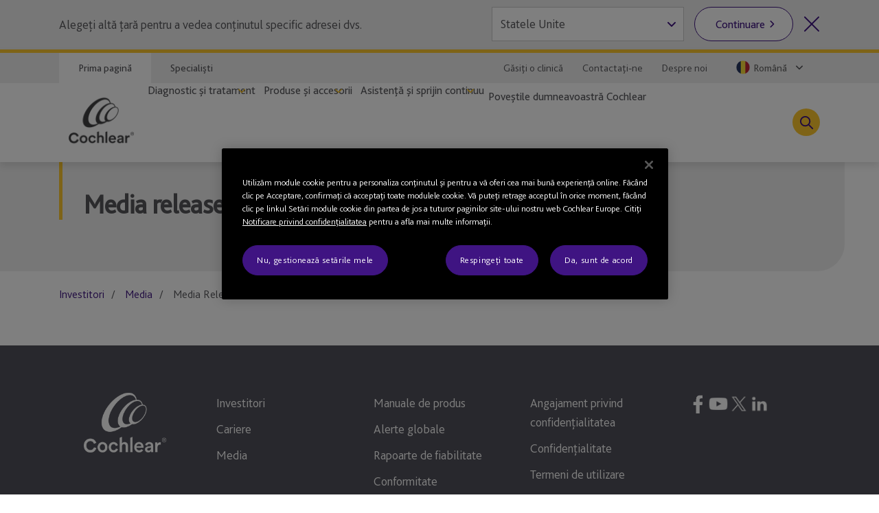

--- FILE ---
content_type: text/html; charset=utf-8
request_url: https://www.cochlear.com/ro/ro/corporate/media/media-releases/2021
body_size: 28157
content:
<!doctype html><html lang="ro" style="scroll-behavior:smooth"><head><meta charset="utf-8"><meta name="viewport" content="width=device-width,initial-scale=1,shrink-to-fit=no"><meta name="theme-color" content="#000000"><link rel="shortcut icon" href="/dist/cochlear/favicon.ico"><link href="/dist/cochlear/static/css/main.e21e82f7.chunk.css" rel="stylesheet"><title data-react-helmet="true">2021</title><meta data-react-helmet="true" name="title" content="2021"/><meta data-react-helmet="true" name="library" class="swiftype" data-type="string" content="ro_ro"/><meta data-react-helmet="true" property="og:locale" content="ro_ro"/><meta data-react-helmet="true" property="og:type" content="article"/><meta data-react-helmet="true" property="og:title" content="2021"/><meta data-react-helmet="true" property="og:site_name" content="Cochlear"/><meta data-react-helmet="true" property="og:updated_time" content="6/05/2022 10:10 PM"/><meta data-react-helmet="true" property="fb:app_id" content="127760087237610"/><meta data-react-helmet="true" name="twitter:title" content="2021"/><meta data-react-helmet="true" name="twitter:site" content="Cochlear"/><meta data-react-helmet="true" name="twitter:creator" content="@Cochlear_Europe"/><link data-react-helmet="true" rel="canonical" href="/ro/ro/corporate/media/media-releases/2021"/><link data-react-helmet="true" rel="alternate" href="/ro/ro/corporate/media/media-releases/2021" hrefLang="x-default"/><script src="//geoip-js.com/js/apis/geoip2/v2.1/geoip2.js"></script><!-- OneTrust Cookies Consent Notice start -->
<script type="text/javascript">
var hostname = location.hostname;

function buildPopup(){
    if(!(hostname.indexOf("cochlear.cloud") > -1) && (window === window.parent)) { // OneTrust Banner only for non-iFramed pages
        var otScr = document.createElement("script");
        otScr.src = "https://cdn.cookielaw.org/scripttemplates/otSDKStub.js";
        otScr.type = "text/javascript";
        otScr.charset = "UTF-8";
        otScr.setAttribute("data-document-language", "true");
        otScr.setAttribute("data-domain-script", "a63350be-edcd-4153-b08c-7d600c2e0971");
        document.head.appendChild(otScr);

        function OptanonWrapper() { 
            window.dataLayer.push( { event: 'OneTrustGroupsUpdated' } );
        }
    }
}

var continentCode = "";
var onSuccess = function(location){
    continentCode = location.continent.code;
    console.log("Continent = " + continentCode);
    if (continentCode == "EU") {
        buildPopup();
    } else {
        var cookieButton = document.getElementsByClassName('optanon-toggle-display');
        if (cookieButton.length > 0) {
            cookieButton[0].parentElement.remove();
        }
    }
};

var onError = function(error){
    console.log(
        "Error:"
        , JSON.stringify(error, undefined, 4)
    );
};
var urlPath = location.pathname.toLowerCase();
if (urlPath.startsWith("/global")) {
    geoip2.country(onSuccess, onError);
} else {
    buildPopup();
}
</script>
<!-- OneTrust Cookies Consent Notice end --><script>
var params = new URLSearchParams(window.location.search);
params.forEach(function (value, key) {
  if (key.startsWith("utm_") || key === 'fbclid') {
    sessionStorage.setItem(key, value);
  }
});
</script><script src="/dist/cochlear/static/js/Header.cd35e673.chunk.js"></script><script src="/dist/cochlear/static/js/HeaderBanner.c6995e43.chunk.js"></script><script src="/dist/cochlear/static/js/Breadcrumbs.a2fe0db9.chunk.js"></script><script src="/dist/cochlear/static/js/Footer.50c82551.chunk.js"></script></head><body><noscript><div class="page-warning"><div class="l-padding">Please enable JavaScript in order to get the best experience when using this site.</div></div></noscript><div id="root"><noscript><iframe src="https://www.googletagmanager.com/ns.html?id=GTM-P8QH2F4" height="0" width="0" title="Google Tag Manager 1" aria-hidden="true" style="display:none;visibility:hidden"></iframe><iframe src="https://www.googletagmanager.com/ns.html?id=GTM-PVM6MWV" height="0" width="0" title="Google Tag Manager 2" aria-hidden="true" style="display:none;visibility:hidden"></iframe></noscript><div dir="ltr" data-template="listing-page" class="main-content  l-layout l-one-column cf listing-page"><main id="main" tabindex="-1" class="l-main "><header class="global-header"><ul class="accessibility-links" tabindex="-1"><li><a href="#article" tabindex="0">Jump to main content</a><a href="#nav" class="jump-nav-desktop" tabindex="0">Jump to main navigation</a><a href="#mobile-toolbar-nav" class="jump-nav-mobile" tabindex="0">Jump to main navigation</a></li></ul><nav id="mobile-toolbar-nav" class="mobile-toolbar"><ul class="cf"><li><button type="button" class="menu">Meniu</button></li><li><a href="/ro/ro/connect/contact-us" class="contact" title="" target="" tabindex="0">Contact</a></li><li><a href="/ro/ro/connect/find-a-clinic" class="clinic" title="" target="" tabindex="0">Găsire clinică</a></li><li><button type="button" class="search " tabindex="0">Căutare</button></li></ul></nav><nav id="nav" class="nav-onscreen js-onscreen mobile-hidden "><div class="top-nav"><div class="l-padding"><div class="type-selector"><a href="/ro/ro/home" class="tab-home" title="Mergeți la prima pagină Cochlear" target="">Prima pagină</a><a href="/ro/ro/professionals" class="tab-professionals" title="" target="">Specialiști</a></div><div class="nav-selector"><a href="/ro/ro/connect/find-a-clinic" class="" title="" target="">Găsiţi o clinică</a><a href="/ro/ro/connect/contact-us" class="" title="" target="">Contactaţi-ne</a><a href="/ro/ro/about-us" class="" title="" target="">Despre noi</a><span class="contact nav-region-dropdown "><button class="nav-dropdown-toggle" type="button" id="dropdownCountryMenuButton" data-toggle="dropdown" aria-haspopup="true" aria-label="Select a language from the dropdown"><span id="nav-region-dropdown__cta" class="nav-region-dropdown__cta" aria-hidden="true"><img src="https://assets.cochlear.com/api/public/content/d1fd1dd11b6946e9af0cce793738d9ff?v=1c09b458" alt="Romanian flag icon" class="region-flag" loading="lazy"/>Română</span></button></span></div></div></div><div class="l-padding"><div class="logo"><a href="/ro/ro/home" class="" title="" target=""><img height="164" sitecorecontenthub-content-type="Image" alt="Logo-ul Cochlear" width="196" thumbnailsrc="https://cochlearmediaportal.sitecorecontenthub.cloud/api/gateway/24969/thumbnail" src="https://assets.cochlear.com/api/public/content/45f3cdfbe24641b69870beed740063ac?v=ce0c0a42"/></a></div><ul class="nav cf  is-hidden "><li class="nav-item nav-item-top "><div role="presentation" class="nav-item-menu">Meniu</div><button class="nav-item-close" type="button">Închidere meniu</button></li><li class="nav-item "><button type="button" class="nav-item-title nav-item-title-top has-children" aria-expanded="false" aria-haspopup="true">Diagnostic și tratament</button></li><li class="nav-item "><button type="button" class="nav-item-title nav-item-title-top has-children" aria-expanded="false" aria-haspopup="true">Produse și accesorii</button></li><li class="nav-item "><button type="button" class="nav-item-title nav-item-title-top has-children" aria-expanded="false" aria-haspopup="true">Asistență și sprijin continuu</button></li><li class="nav-item "><a class="nav-item-title nav-item-title-top" href="/ro/ro/home/your-cochlear-stories">Poveștile dumneavoastră Cochlear</a></li></ul><div class="offscreen-background "></div><button class="link-icon search-toggle " type="button" aria-label="Toggle search" data-popover-id="global-search" aria-expanded="false"></button></div></nav><div class="mobile-header   "><div class="mobile-header__item"></div><div class="mobile-header__item"><span class="mobile-logo"><a href="/ro/ro/home" class="" title="" target=""><img height="42" sitecorecontenthub-content-type="Image" alt="Logo-ul Cochlear" width="240" thumbnailsrc="https://cochlearmediaportal.sitecorecontenthub.cloud/api/gateway/24981/thumbnail" src="https://assets.cochlear.com/api/public/content/6eb6aec9067a429fb3f7da82e8940d7f?v=c0e5ece5"/></a></span></div><div class="mobile-header__item"></div></div></header><article id="article" class="article l-article  "><header class="landing-banner  no-image"><div class="background"></div><div class="l-padding"><div class="content "><span class="content-grouper"><span class="header-highlight"></span><h1 class="">Media releases</h1></span></div></div></header><nav class="l-padding breadcrumbs"><ul><li><a href="/ro/ro/corporate">Investitori</a></li><li><a href="/ro/ro/corporate/media">Media</a></li><li><span class="is-active">Media Releases</span></li></ul></nav></article><footer class="global-footer"><div class="l-padding"><nav><ul class="nav-footer has-5-items"><li class="brandImg"><img height="166" sitecorecontenthub-content-type="Image" alt="Logo-ul Cochlear" width="196" thumbnailsrc="https://cochlearmediaportal.sitecorecontenthub.cloud/api/gateway/24994/thumbnail" loading="lazy" src="https://assets.cochlear.com/api/public/content/a8c5c4166cba4bdd85fd69811a617275?v=695b90cb"/></li><li class="nav-footer-item columns2"><ul><li><a href="/ro/ro/corporate/investors" class="" title="" target="">Investitori</a></li><li><a href="/ro/ro/corporate/careers" class="" title="" target="">Cariere</a></li><li><a href="/ro/ro/corporate/media/media-releases" class="" title="" target="">Media</a></li></ul></li><li class="nav-footer-item columns2"><ul><li><a href="https://www.cochlear.com/manuals" class="" title="" target="_blank" rel="noopener noreferrer">Manuale de produs</a></li><li><a href="" class="" title="" target="">Alerte globale</a></li><li><a href="/ro/ro/home/products-and-accessories/cochlear-nucleus-system/nucleus-implant-reliability" class="" title="Rapoarte de fiabilitate" target="">Rapoarte de fiabilitate</a></li><li><a href="https://www.cochlear.com/global/ro/corporate/compliance" target="_blank" rel="noopener noreferrer">Conformitate</a></li></ul></li><li class="nav-footer-item column"><ul><li><a href="https://www.cochlear.com/global/en/corporate/data-privacy-and-security" class="" title="" target="_blank" rel="noopener noreferrer">Angajament privind confidenţialitatea</a></li><li><a href="https://www.cochlear.com/corporate/privacy/ro" class="" title="Confidenţialitate" target="_blank" rel="noopener noreferrer">Confidenţialitate</a></li><li><a href="/ro/ro/corporate/terms-of-use" class="" title="" target="">Termeni de utilizare</a></li></ul></li><li class="nav-footer-social nav-footer-item link-icons-disabled"><ul class="socials-items"><li><a href="https://www.facebook.com/CochlearEMEA/" title="Talk to us on Facebook" target="_blank" rel="noopener noreferrer"><img height="68" sitecorecontenthub-content-type="Image" alt="Facebook logo" sitecorecontenthub-content-id="13637" width="68" thumbnailsrc="https://cochlearmediaportal.sitecorecontenthub.cloud/api/gateway/13637/thumbnail" class="icon" loading="lazy" src="https://assets.cochlear.com/api/public/content/8a6ba205972d4fd182c8e1b99b6b61b0?v=e23e0b79"/></a></li><li><a href="https://www.youtube.com/user/CochlearEMEA" title="Talk to us on Youtube" target="_blank" rel="noopener noreferrer"><img height="68" sitecorecontenthub-content-type="Image" alt="YouTube logo" width="68" thumbnailsrc="https://cochlearmediaportal.sitecorecontenthub.cloud/api/gateway/13626/thumbnail" class="icon" loading="lazy" src="https://assets.cochlear.com/api/public/content/cdd2477a961b4e1e9f60bb131e35fe1e?v=5fe72000"/></a></li><li><a href="https://twitter.com/Cochlear_EMEA" title="Talk to us on Twitter" target="_blank" rel="noopener noreferrer"><img height="68" sitecorecontenthub-content-type="Image" alt="Twitter logo" width="68" thumbnailsrc="https://cochlearmediaportal.sitecorecontenthub.cloud/api/gateway/13797/thumbnail" class="icon" loading="lazy" src="https://assets.cochlear.com/api/public/content/4fe81b5e65cb4b1b98128b789e8e0824?v=57132a14"/></a></li><li><a href="https://www.linkedin.com/company/cochlear/" title="Talk to us on LinkedIn" target="_blank" rel="noopener noreferrer"><img height="100" sitecorecontenthub-content-type="Image" alt="LinkedIn logo" sitecorecontenthub-content-id="27872" width="100" thumbnailsrc="https://cochlearmediaportal.sitecorecontenthub.cloud/api/gateway/27872/thumbnail" class="icon" loading="lazy" src="https://assets.cochlear.com/api/public/content/402753700756412abe7db70adb2f5417?v=48476ce8"/></a></li></ul></li></ul></nav></div><div class="subfooter-container"><div class="subfooter-link"><a href="##" class="optanon-toggle-display" title="Setări module cookie" target="">Setări module cookie</a></div><div class="subfooter-link"><a href="https://www.cochlear.com/global/en/corporate/cookies-notice" class="" title="" target="_blank" rel="noopener noreferrer">Notificare privind modulele cookie</a></div><div class="subfooter-link"><a href="https://www.cochlear.com/global/ro/corporate/accessibility" target="">Accesibilitate</a></div><div class="subfooter-copyright"><div><p>Copyright &copy; 2025 Cochlear Ltd. Toate drepturile rezervate</p></div></div></div></footer></main></div></div><script type="application/json" id="__JSS_STATE__">{"sitecore":{"context":{"pageEditing":false,"site":{"name":"cochlear-ro-ro"},"pageState":"normal","language":"ro-RO","itemPath":"\u002Fcorporate\u002Fmedia\u002Fmedia-releases\u002F2021","metadata":{"title":"2021","description":"","featureImage":null,"featuredWidth":0,"featuredHeight":0,"keywords":"","pageType":"","lastUpdated":"6\u002F05\u002F2022 10:10 PM","localeCode":"ro_ro","siteName":"Cochlear","facebookAppId":"127760087237610","twitterHandle":"@Cochlear_Europe","gtmContainerGlobal":"GTM-PVM6MWV","gtmContainerRegion":"GTM-P8QH2F4","mapsKey":"AIzaSyB-Le6GLJA6j3d0uwWedAdkFa9LYt6RlRs","webDirection":"Left to right","showCookieBanner":"1","enableLiveChat":"","liveChatReferenceId":"","contentDisclaimerShow":"","contentDisclaimerDataSource":{"modalStyle":null,"modalMessage":null,"option1Text":null,"option1Link":null,"option2Text":null,"option2Link":null},"urls":{"canonical":"\u002Fro\u002Fro\u002Fcorporate\u002Fmedia\u002Fmedia-releases\u002F2021","alternate":[{"link":"\u002Fro\u002Fro\u002Fcorporate\u002Fmedia\u002Fmedia-releases\u002F2021","lang":"x-default"}]},"schemaorg":""}},"route":{"name":"2021","displayName":"2021","fields":{"System Name":{"value":"Windchill"},"Document Number":{"value":"Windchill not applicable"},"Document Version":{"value":"TBA"},"DateTime":{"value":"0001-01-01T00:00:00Z"},"Type":{"value":"Standard"},"Title":{"value":"2021"},"description":{"value":""},"ContentTags":[],"NavigationTitle":{"value":"2021"},"HideFromChildListing":{"value":false},"HideFromNavigation":{"value":true},"HideFromSitemap":{"value":false},"HideFromListing":{"value":true},"HideFromSearch":{"value":false},"NavigationLink":{"value":{"href":"\u002Fro\u002Fro\u002Fcorporate\u002Fmedia\u002Fmedia-releases\u002F2021","id":"{8203B663-89C9-4333-AC3E-EB33FAF8019E}","querystring":"","target":"","text":"2021","anchor":"","title":"","class":"","url":"\u002Fcochlear-mdr\u002FCorporate\u002FMedia\u002FMedia releases\u002F2021","linktype":"internal"}},"Priority":{"id":"dbd9e021-0087-422c-9174-fba5ef348e9a","url":"\u002Fconfiguration\u002Fsitemappriority\u002Fpoint5","name":"Point5","displayName":"Point5","fields":{"Value":{"value":"0.5"}}},"Change Frequency":{"id":"de0aff1f-dff0-4eb5-adc0-c4e8f8176293","url":"\u002Fconfiguration\u002Fchangefrequency\u002Fmonthly","name":"monthly","displayName":"monthly","fields":{"Value":{"value":"monthly"}}},"image":{"value":{}},"metaTitle":{"value":""},"metaDescription":{"value":""},"useRebrandStyling":{"value":false},"noIndex":{"value":false},"otDomainScriptId":{"value":""},"isProfessional":{"value":false},"keywords":{"value":""},"pageType":{"value":""}},"databaseName":"web","deviceId":"fe5d7fdf-89c0-4d99-9aa3-b5fbd009c9f3","itemId":"8203b663-89c9-4333-ac3e-eb33faf8019e","itemLanguage":"ro-RO","itemVersion":1,"layoutId":"0186c2a3-187b-4a42-80d0-21c2edefe6c2","templateId":"36d66f9d-c0f2-4657-b9c8-3cdb97ad55bb","templateName":"listing-page","placeholders":{"header":[{"uid":"9b3e56f9-bca7-4d1f-9af9-ab39a4179f57","componentName":"HeaderBanner","dataSource":"{06CEB81C-AE5C-4F81-8240-9A902B22A967}","params":{},"fields":{"title":{"value":"Media releases"},"titleImage":{"value":{}},"hasFade":{"value":false},"description":{"value":""},"heading":{"value":""},"isFullWidthImage":{"value":false},"videoId":{"value":""},"videoLinkText":{"value":""},"image":{"value":{}},"link":{"value":{"href":""}}}},{"uid":"97025b9e-750f-41fe-9f40-16a44d30e715","componentName":"Breadcrumbs","dataSource":"","params":{},"fields":{"data":{"item":{"url":"\u002Fro\u002Fro\u002Fcorporate\u002Fmedia\u002Fmedia-releases\u002F2021","hideFromNavigation":{"boolValue":true},"title":{"value":"2021"},"navigationTitle":{"value":"2021"},"navigationLink":{"url":"\u002Fro\u002Fro\u002Fcorporate\u002Fmedia\u002Fmedia-releases\u002F2021"},"parent":{"url":"\u002Fro\u002Fro\u002Fcorporate\u002Fmedia\u002Fmedia-releases","hideFromNavigation":{"boolValue":false},"title":{"value":"Media releases"},"navigationTitle":{"value":"Media Releases"},"navigationLink":{"url":"\u002Fro\u002Fro\u002Fcorporate\u002Fmedia\u002Fmedia-releases"},"parent":{"url":"\u002Fro\u002Fro\u002Fcorporate\u002Fmedia","hideFromNavigation":{"boolValue":false},"title":{"value":"Media"},"navigationTitle":{"value":"Media"},"navigationLink":{"url":""},"parent":{"url":"\u002Fro\u002Fro\u002Fcorporate","hideFromNavigation":{"boolValue":false},"title":{"value":"Investitori"},"navigationTitle":{"value":"Investitori"},"navigationLink":{"url":""},"parent":{"url":"\u002Fro\u002Fro","parent":{"url":"\u002Fro\u002Fro"}}}}}}}}}],"main":[],"footer":[],"global-header":[{"uid":"51d1ffb1-bc23-429f-b324-20a46338b3bb","componentName":"Header","dataSource":"{47622CCD-039F-49AF-8BC2-982B07A044B5}","params":{},"fields":{"desktopLogo":{"value":{"height":"164","sitecorecontenthub-content-type":"Image","alt":"Logo-ul Cochlear","width":"196","thumbnailsrc":"https:\u002F\u002Fcochlearmediaportal.sitecorecontenthub.cloud\u002Fapi\u002Fgateway\u002F24969\u002Fthumbnail","src":"https:\u002F\u002Fassets.cochlear.com\u002Fapi\u002Fpublic\u002Fcontent\u002F45f3cdfbe24641b69870beed740063ac?v=ce0c0a42"}},"logoLink":{"value":{"href":"\u002Fro\u002Fro\u002Fhome","class":"","querystring":"","id":"{9D96C33C-6262-4B4D-B780-517943F507F9}","anchor":"","target":"","title":"","linktype":"internal","text":"Prima pagină","url":"\u002FCochlear-RO\u002FHome"}},"mobileLogo":{"value":{"height":"42","sitecorecontenthub-content-type":"Image","alt":"Logo-ul Cochlear","width":"240","thumbnailsrc":"https:\u002F\u002Fcochlearmediaportal.sitecorecontenthub.cloud\u002Fapi\u002Fgateway\u002F24981\u002Fthumbnail","src":"https:\u002F\u002Fassets.cochlear.com\u002Fapi\u002Fpublic\u002Fcontent\u002F6eb6aec9067a429fb3f7da82e8940d7f?v=c0e5ece5"}},"contactLink":{"value":{"href":"\u002Fro\u002Fro\u002Fconnect\u002Fcontact-us","class":"","querystring":"","id":"{C8529F2C-0038-46B3-9D45-F8F1F9169161}","anchor":"","target":"","title":"","linktype":"internal","text":"Contact","url":"\u002FCochlear-RO\u002FConnect\u002FContact us"}},"searchText":{"value":"Căutare"},"additionalList":[{"id":"3605954b-e94c-4627-b0b7-cc3a9a859902","url":"\u002Fconfiguration\u002Fheader\u002Fnavigation-links\u002Ffind-a-clinic","name":"Find a Clinic","displayName":"Find a Clinic","fields":{"icon":{"value":""},"link":{"value":{"href":"\u002Fro\u002Fro\u002Fconnect\u002Ffind-a-clinic","id":"{6096E8EC-4C3B-4FB8-B8C3-D9E967AB9CED}","querystring":"","linktype":"internal","text":"Găsiţi o clinică","anchor":"","url":"\u002FCochlear-RO\u002FConnect\u002FFind a Clinic","title":"","class":"","target":""}}}},{"id":"9ec8d327-7a1c-476d-9f76-64f061895315","url":"\u002Fconfiguration\u002Fheader\u002Fnavigation-links\u002Fcontact-us","name":"Contact Us","displayName":"Contact Us","fields":{"icon":{"value":""},"link":{"value":{"href":"\u002Fro\u002Fro\u002Fconnect\u002Fcontact-us","id":"{C8529F2C-0038-46B3-9D45-F8F1F9169161}","querystring":"","target":"","text":"Contactaţi-ne","anchor":"","url":"\u002FCochlear-RO\u002FConnect\u002FContact us","title":"","class":"","linktype":"internal"}}}},{"id":"54a4d8b5-55e6-43a0-9d23-faf513a985b5","url":"\u002Fconfiguration\u002Fheader\u002Fnavigation-links\u002Fabout-us","name":"About Us","displayName":"About Us","fields":{"icon":{"value":""},"link":{"value":{"href":"\u002Fro\u002Fro\u002Fabout-us","id":"{F315211C-AD21-4FD8-BB7F-0CEC6EBBF0BC}","querystring":"","linktype":"internal","text":"Despre noi","anchor":"","url":"\u002FCochlear-RO\u002FAbout us","title":"","class":"","target":""}}}},{"id":"4f0a0084-440a-43b9-a939-ce30b2915ce1","url":"\u002Fconfiguration\u002Fheader\u002Fnavigation-links\u002Fswitch-to-professional","name":"Switch to Professional","displayName":"Switch to Professional","fields":{"icon":{"value":""},"link":{"value":{"href":"\u002Fro\u002Fro\u002Fprofessionals","id":"{C1F87E12-2443-45A8-8895-36453D943258}","querystring":"","linktype":"internal","text":"Comutaţi la site-ul profesional","anchor":"","url":"\u002FCochlear-RO\u002FProfessionals","title":"Comutaţi la site-ul profesional","class":"","target":""}}}}],"clinicFinderLink":{"value":{"href":"\u002Fro\u002Fro\u002Fconnect\u002Ffind-a-clinic","class":"","querystring":"","id":"{6096E8EC-4C3B-4FB8-B8C3-D9E967AB9CED}","anchor":"","target":"","title":"","linktype":"internal","text":"Găsire clinică","url":"\u002FCochlear-RO\u002FConnect\u002FFind a Clinic"}},"closeText":{"value":"Închidere meniu"},"menuText":{"value":"Meniu"},"backText":{"value":"Înapoi"},"searchDescription":{"value":""},"searchLink":{"value":{"href":"\u002Fro\u002Fro\u002Fconnect\u002Fsearch-results","class":"","querystring":"","id":"{2FA73C62-130E-4C19-BACC-D257BE031177}","anchor":"","target":"","title":"","linktype":"internal","text":"","url":"\u002FCochlear-RO\u002FConnect\u002FSearch Results"}},"searchPlaceholder":{"value":"Vă rugăm să introduceți termenul dvs. de căutare"},"showSearchIcon":{"value":true},"jumpToContentText":{"value":"Jump to main content"},"languageSelectAria":{"value":"Select a language from the dropdown"},"countrySelectAria":{"value":"Select a country from the options below"},"jumpToNavText":{"value":"Jump to main navigation"},"countrySelectClose":{"value":"Close country selector"},"messageBannerText":{"value":""},"topNavList":[{"id":"3605954b-e94c-4627-b0b7-cc3a9a859902","url":"\u002Fconfiguration\u002Fheader\u002Fnavigation-links\u002Ffind-a-clinic","name":"Find a Clinic","displayName":"Find a Clinic","fields":{"icon":{"value":""},"link":{"value":{"href":"\u002Fro\u002Fro\u002Fconnect\u002Ffind-a-clinic","id":"{6096E8EC-4C3B-4FB8-B8C3-D9E967AB9CED}","querystring":"","linktype":"internal","text":"Găsiţi o clinică","anchor":"","url":"\u002FCochlear-RO\u002FConnect\u002FFind a Clinic","title":"","class":"","target":""}}}},{"id":"9ec8d327-7a1c-476d-9f76-64f061895315","url":"\u002Fconfiguration\u002Fheader\u002Fnavigation-links\u002Fcontact-us","name":"Contact Us","displayName":"Contact Us","fields":{"icon":{"value":""},"link":{"value":{"href":"\u002Fro\u002Fro\u002Fconnect\u002Fcontact-us","id":"{C8529F2C-0038-46B3-9D45-F8F1F9169161}","querystring":"","target":"","text":"Contactaţi-ne","anchor":"","url":"\u002FCochlear-RO\u002FConnect\u002FContact us","title":"","class":"","linktype":"internal"}}}},{"id":"54a4d8b5-55e6-43a0-9d23-faf513a985b5","url":"\u002Fconfiguration\u002Fheader\u002Fnavigation-links\u002Fabout-us","name":"About Us","displayName":"About Us","fields":{"icon":{"value":""},"link":{"value":{"href":"\u002Fro\u002Fro\u002Fabout-us","id":"{F315211C-AD21-4FD8-BB7F-0CEC6EBBF0BC}","querystring":"","linktype":"internal","text":"Despre noi","anchor":"","url":"\u002FCochlear-RO\u002FAbout us","title":"","class":"","target":""}}}}],"homeLink":{"value":{"href":"\u002Fro\u002Fro\u002Fhome","class":"","querystring":"","id":"{9D96C33C-6262-4B4D-B780-517943F507F9}","anchor":"","target":"","title":"Mergeți la prima pagină Cochlear","linktype":"internal","text":"Prima pagină","url":"\u002FCochlear-RO\u002FHome"}},"menuLinkDescription":{"value":"Aflați mai multe despre"},"professionalsLink":{"value":{"href":"\u002Fro\u002Fro\u002Fprofessionals","class":"","querystring":"","id":"{C1F87E12-2443-45A8-8895-36453D943258}","anchor":"","target":"","title":"","linktype":"internal","text":"Specialiști","url":"\u002FCochlear-RO\u002FProfessionals"}},"loginLink":{"value":{"href":""}},"menuLinkText":{"value":"Mai multe informații"},"rootItem":{"id":"9d96c33c-6262-4b4d-b780-517943f507f9","url":"\u002Fhome","name":"Home","displayName":"Home","fields":{"System Name":{"value":"Windchill"},"Document Number":{"value":"D1777834"},"Document Version":{"value":"4"},"DateTime":{"value":"0001-01-01T00:00:00Z"},"Type":{"value":"Standard"},"Title":{"value":"Auzi acum. Și pentru totdeauna"},"description":{"value":"Cochlear este lider în domeniul dispozitivelor auditive implantabile care ajută la recuperarea auzului și la conectarea oamenilor la o lume plină de sunete."},"ContentTags":[],"NavigationTitle":{"value":"Prima pagină"},"HideFromChildListing":{"value":false},"HideFromNavigation":{"value":false},"HideFromSitemap":{"value":false},"HideFromListing":{"value":false},"HideFromSearch":{"value":false},"NavigationLink":{"value":{"href":""}},"Priority":{"id":"12912e70-edea-478c-8e76-ee22e03de63b","url":"\u002Fconfiguration\u002Fsitemappriority\u002F1point0","name":"1Point0","displayName":"1Point0","fields":{"Value":{"value":"1.0"}}},"Change Frequency":{"id":"f6eba89e-f8ec-40e8-ad49-9a548e6f75a7","url":"\u002Fconfiguration\u002Fchangefrequency\u002Falways","name":"always","displayName":"always","fields":{"Value":{"value":"always"}}},"image":{"value":{}},"metaTitle":{"value":""},"metaDescription":{"value":""},"useRebrandStyling":{"value":false},"noIndex":{"value":false},"otDomainScriptId":{"value":""},"isProfessional":{"value":false},"keywords":{"value":"procesor de sunet de implant cohlear, accesorii pentru procesorul de sunet, procesor de sunet Nucleus 7, dispozitiv Cochlear, pierderea auzului, procesor de sunet, implanturi auditive, Nucleus 7, Cochlear"},"pageType":{"value":""}}},"showTopNav":{"value":true},"additionalStoreLinks":[],"countrySelectTitle":{"value":"Selectați țara"},"languageOtherIcon":{"value":{"height":"227","sitecorecontenthub-content-type":"Image","alt":"Pictogramă Glob","width":"228","thumbnailsrc":"https:\u002F\u002Fcochlearmediaportal.sitecorecontenthub.cloud\u002Fapi\u002Fgateway\u002F25064\u002Fthumbnail","src":"https:\u002F\u002Fassets.cochlear.com\u002Fapi\u002Fpublic\u002Fcontent\u002Fe357832667a74e048b256b0e9b275541?v=552109b9"}},"countryRedirectButton":{"value":"Continuare"},"countryRedirectClose":{"value":"Închideți selectorul de țară"},"countryRedirectText":{"value":"Alegeți altă țară pentru a vedea conținutul specific adresei dvs. "},"regionList":[{"id":"591c2a10-e43f-4029-ae77-bd239b79b6fa","url":"\u002Fconfiguration\u002Fcountries\u002Finternational","name":"International","displayName":"International","fields":{"heading":{"value":"Internațional"},"countryList":[{"id":"aa02cefb-e404-4813-8e39-ebee5a3ea783","url":"\u002Fconfiguration\u002Fcountries\u002Finternational\u002Finternational","name":"International","displayName":"International","fields":{"languageList":[{"id":"64fa7530-3520-4660-880d-8026910f89e6","url":"\u002Fconfiguration\u002Flanguages\u002Fenglish","name":"English","displayName":"English","fields":{"key":{"value":"en"},"sitecoreKey":{"value":""},"text":{"value":"Engleză"}}}],"link":{"value":{"href":"https:\u002F\u002Fwww.cochlear.com\u002Fintl","linktype":"external","url":"https:\u002F\u002Fwww.cochlear.com\u002Fintl","anchor":"","target":""}},"text":{"value":"Internațional"},"icon":{"value":{"height":"227","sitecorecontenthub-content-type":"Image","alt":"Globe icon","width":"228","thumbnailsrc":"https:\u002F\u002Fcochlearmediaportal.sitecorecontenthub.cloud\u002Fapi\u002Fgateway\u002F25064\u002Fthumbnail","src":"https:\u002F\u002Fassets.cochlear.com\u002Fapi\u002Fpublic\u002Fcontent\u002Fe357832667a74e048b256b0e9b275541?v=552109b9"}},"key":{"value":"intl"},"isoLanguageList":[]}}]}},{"id":"30067922-d1e7-4b62-8f48-2d16ae96b24d","url":"\u002Fconfiguration\u002Fcountries\u002Famericas","name":"Americas","displayName":"Americas","fields":{"heading":{"value":"Americile"},"countryList":[{"id":"3738c571-ad6f-4b6a-b347-692382f25973","url":"\u002Fconfiguration\u002Fcountries\u002Famericas\u002Famerica","name":"America","displayName":"America","fields":{"languageList":[{"id":"64fa7530-3520-4660-880d-8026910f89e6","url":"\u002Fconfiguration\u002Flanguages\u002Fenglish","name":"English","displayName":"English","fields":{"key":{"value":"en"},"sitecoreKey":{"value":""},"text":{"value":"Engleză"}}},{"id":"faef69cd-0781-4182-9fbd-b368510bd986","url":"\u002Fconfiguration\u002Flanguages\u002Fspanish","name":"Spanish","displayName":"Spanish","fields":{"key":{"value":"es"},"sitecoreKey":{"value":""},"text":{"value":"Spaniolă"}}}],"link":{"value":{"href":"https:\u002F\u002Fwww.cochlear.com\u002Fus","linktype":"external","url":"https:\u002F\u002Fwww.cochlear.com\u002Fus","anchor":"","target":""}},"text":{"value":"Statele Unite"},"icon":{"value":{"height":"64","sitecorecontenthub-content-type":"Image","alt":"US flag icon","width":"64","thumbnailsrc":"https:\u002F\u002Fcochlearmediaportal.sitecorecontenthub.cloud\u002Fapi\u002Fgateway\u002F25140\u002Fthumbnail","src":"https:\u002F\u002Fassets.cochlear.com\u002Fapi\u002Fpublic\u002Fcontent\u002F9fc3b2412b9d437dbab88cb301ff276b?v=9d687315"}},"key":{"value":"us"},"isoLanguageList":[]}},{"id":"7c7446a0-f911-49cc-af60-7a7829c5a6f5","url":"\u002Fconfiguration\u002Fcountries\u002Famericas\u002Fcanada","name":"Canada","displayName":"Canada","fields":{"languageList":[{"id":"64fa7530-3520-4660-880d-8026910f89e6","url":"\u002Fconfiguration\u002Flanguages\u002Fenglish","name":"English","displayName":"English","fields":{"key":{"value":"en"},"sitecoreKey":{"value":""},"text":{"value":"Engleză"}}},{"id":"d13153ae-e0ca-405a-b3f0-896e492fd446","url":"\u002Fconfiguration\u002Flanguages\u002Ffrench","name":"French","displayName":"French","fields":{"key":{"value":"fr"},"sitecoreKey":{"value":"fr-FR"},"text":{"value":"Franceză"}}}],"link":{"value":{"href":"https:\u002F\u002Fwww.cochlear.com\u002Fca","linktype":"external","url":"https:\u002F\u002Fwww.cochlear.com\u002Fca","anchor":"","target":""}},"text":{"value":"Canada"},"icon":{"value":{"height":"64","sitecorecontenthub-content-type":"Image","alt":"Canadian flag icon","width":"64","thumbnailsrc":"https:\u002F\u002Fcochlearmediaportal.sitecorecontenthub.cloud\u002Fapi\u002Fgateway\u002F25023\u002Fthumbnail","src":"https:\u002F\u002Fassets.cochlear.com\u002Fapi\u002Fpublic\u002Fcontent\u002F0de3e404413342d8ba15ad391596db11?v=2a67e76d"}},"key":{"value":"ca"},"isoLanguageList":[]}},{"id":"423911f3-33c2-4751-a2d1-c1078ae37930","url":"\u002Fconfiguration\u002Fcountries\u002Famericas\u002Flatin-america","name":"Latin America","displayName":"Latin America","fields":{"languageList":[{"id":"faef69cd-0781-4182-9fbd-b368510bd986","url":"\u002Fconfiguration\u002Flanguages\u002Fspanish","name":"Spanish","displayName":"Spanish","fields":{"key":{"value":"es"},"sitecoreKey":{"value":""},"text":{"value":"Spaniolă"}}}],"link":{"value":{"href":"https:\u002F\u002Fwww.cochlear.com\u002Fla\u002Fes\u002Fhome","linktype":"external","url":"https:\u002F\u002Fwww.cochlear.com\u002Fla\u002Fes\u002Fhome","anchor":"","target":""}},"text":{"value":"America Latină"},"icon":{"value":{"height":"227","sitecorecontenthub-content-type":"Image","alt":"Globe icon","width":"228","thumbnailsrc":"https:\u002F\u002Fcochlearmediaportal.sitecorecontenthub.cloud\u002Fapi\u002Fgateway\u002F25064\u002Fthumbnail","src":"https:\u002F\u002Fassets.cochlear.com\u002Fapi\u002Fpublic\u002Fcontent\u002Fe357832667a74e048b256b0e9b275541?v=552109b9"}},"key":{"value":"la"},"isoLanguageList":[]}},{"id":"c4a1aa47-c381-4f69-9bdf-30c17a7e9aae","url":"\u002Fconfiguration\u002Fcountries\u002Famericas\u002Fbrazil","name":"Brazil","displayName":"Brazil","fields":{"languageList":[{"id":"dcb9f2f9-384a-4117-b537-b7766e12fbad","url":"\u002Fconfiguration\u002Flanguages\u002Fportuguese-brazil","name":"Portuguese Brazil","displayName":"Portuguese Brazil","fields":{"key":{"value":"pt"},"sitecoreKey":{"value":"pt-BR"},"text":{"value":"Portugheză"}}}],"link":{"value":{"href":"https:\u002F\u002Fwww.cochlear.com\u002Fbr\u002Fpt\u002Fhome","linktype":"external","url":"https:\u002F\u002Fwww.cochlear.com\u002Fbr\u002Fpt\u002Fhome","anchor":"","target":""}},"text":{"value":"Brazilia"},"icon":{"value":{"height":"64","sitecorecontenthub-content-type":"Image","alt":"Brazilian flag icon","width":"64","thumbnailsrc":"https:\u002F\u002Fcochlearmediaportal.sitecorecontenthub.cloud\u002Fapi\u002Fgateway\u002F25015\u002Fthumbnail","src":"https:\u002F\u002Fassets.cochlear.com\u002Fapi\u002Fpublic\u002Fcontent\u002F59fbe1e136214536964ac2d29c07acbd?v=3e9c02f9"}},"key":{"value":"br"},"isoLanguageList":[]}}]}},{"id":"8deaa84c-f869-4ca2-8bd4-9cbf874785e1","url":"\u002Fconfiguration\u002Fcountries\u002Fmiddle-east---africa","name":"Middle East - Africa","displayName":"Middle East - Africa","fields":{"heading":{"value":"Orientul Mijlociu şi Africa"},"countryList":[{"id":"19496d5f-7250-499e-860b-3fca13ed636e","url":"\u002Fconfiguration\u002Fcountries\u002Fmiddle-east---africa\u002Fmiddle-east","name":"Middle East","displayName":"Middle East","fields":{"languageList":[{"id":"f35a1888-f671-40e2-b06a-6a907648d399","url":"\u002Fconfiguration\u002Flanguages\u002Farabic","name":"Arabic","displayName":"Arabic","fields":{"key":{"value":"ar"},"sitecoreKey":{"value":"ar-AE"},"text":{"value":"Arabă"}}}],"link":{"value":{"href":"https:\u002F\u002Fwww.cochlear.com\u002Fme","linktype":"external","url":"https:\u002F\u002Fwww.cochlear.com\u002Fme","anchor":"","target":""}},"text":{"value":"Orientul Mijlociu"},"icon":{"value":{"height":"227","sitecorecontenthub-content-type":"Image","alt":"Globe icon","width":"228","thumbnailsrc":"https:\u002F\u002Fcochlearmediaportal.sitecorecontenthub.cloud\u002Fapi\u002Fgateway\u002F25064\u002Fthumbnail","src":"https:\u002F\u002Fassets.cochlear.com\u002Fapi\u002Fpublic\u002Fcontent\u002Fe357832667a74e048b256b0e9b275541?v=552109b9"}},"key":{"value":"me"},"isoLanguageList":[]}},{"id":"8401e086-5ad5-4954-87ca-d81aa287ad37","url":"\u002Fconfiguration\u002Fcountries\u002Fmiddle-east---africa\u002Fafrica","name":"Africa","displayName":"Africa","fields":{"languageList":[{"id":"64fa7530-3520-4660-880d-8026910f89e6","url":"\u002Fconfiguration\u002Flanguages\u002Fenglish","name":"English","displayName":"English","fields":{"key":{"value":"en"},"sitecoreKey":{"value":""},"text":{"value":"Engleză"}}}],"link":{"value":{"href":"https:\u002F\u002Fwww.cochlear.com\u002Fintl\u002Fcontact\u002Fafrican-region","linktype":"external","url":"https:\u002F\u002Fwww.cochlear.com\u002Fintl\u002Fcontact\u002Fafrican-region","anchor":"","target":"|Custom"}},"text":{"value":"Africa"},"icon":{"value":{"height":"227","sitecorecontenthub-content-type":"Image","alt":"Globe icon","width":"228","thumbnailsrc":"https:\u002F\u002Fcochlearmediaportal.sitecorecontenthub.cloud\u002Fapi\u002Fgateway\u002F25064\u002Fthumbnail","src":"https:\u002F\u002Fassets.cochlear.com\u002Fapi\u002Fpublic\u002Fcontent\u002Fe357832667a74e048b256b0e9b275541?v=552109b9"}},"key":{"value":"cf"},"isoLanguageList":[]}}]}},{"id":"57fa062c-9586-4f32-abcb-a212ac072af4","url":"\u002Fconfiguration\u002Fcountries\u002Feurope","name":"Europe","displayName":"Europe","fields":{"heading":{"value":"Europa"},"countryList":[{"id":"10d0f385-1a15-4df0-b262-a7e23f70f6b5","url":"\u002Fconfiguration\u002Fcountries\u002Feurope\u002Faustria","name":"Austria","displayName":"Austria","fields":{"languageList":[{"id":"8a1dca27-af13-4f8a-be7b-71114bbda214","url":"\u002Fconfiguration\u002Flanguages\u002Fgerman","name":"German","displayName":"German","fields":{"key":{"value":"de"},"sitecoreKey":{"value":"de-DE"},"text":{"value":"German"}}}],"link":{"value":{"href":"https:\u002F\u002Fwww.cochlear.com\u002Fat","linktype":"external","url":"https:\u002F\u002Fwww.cochlear.com\u002Fat","anchor":"","target":""}},"text":{"value":"Austria"},"icon":{"value":{"height":"64","sitecorecontenthub-content-type":"Image","alt":"Austrian flag icon","width":"64","thumbnailsrc":"https:\u002F\u002Fcochlearmediaportal.sitecorecontenthub.cloud\u002Fapi\u002Fgateway\u002F25017\u002Fthumbnail","src":"https:\u002F\u002Fassets.cochlear.com\u002Fapi\u002Fpublic\u002Fcontent\u002F63a76eaac24a4462b57e8805efe3a65b?v=8d29a6bb"}},"key":{"value":"at"},"isoLanguageList":[]}},{"id":"b719edf8-4be5-4e1d-a228-0dd6366985eb","url":"\u002Fconfiguration\u002Fcountries\u002Feurope\u002Fczech-republic","name":"Czech Republic","displayName":"Czech Republic","fields":{"languageList":[{"id":"395e0a88-f1f7-47aa-a4d2-5aa81c801c60","url":"\u002Fconfiguration\u002Flanguages\u002Fczech","name":"Czech","displayName":"Czech","fields":{"key":{"value":"cz"},"sitecoreKey":{"value":"cs-CZ"},"text":{"value":"Cehă"}}}],"link":{"value":{"href":"https:\u002F\u002Fwww.cochlear.com\u002Fcz","linktype":"external","url":"https:\u002F\u002Fwww.cochlear.com\u002Fcz","anchor":"","target":""}},"text":{"value":"Republica Cehă"},"icon":{"value":{"height":"64","sitecorecontenthub-content-type":"Image","alt":"Czech Republic flag icon","width":"64","thumbnailsrc":"https:\u002F\u002Fcochlearmediaportal.sitecorecontenthub.cloud\u002Fapi\u002Fgateway\u002F25021\u002Fthumbnail","src":"https:\u002F\u002Fassets.cochlear.com\u002Fapi\u002Fpublic\u002Fcontent\u002F476c869dd029458dba240c7589603a27?v=e401ab83"}},"key":{"value":"cz"},"isoLanguageList":[]}},{"id":"71f527ed-0bd7-44b6-8250-40b1b37bb3b7","url":"\u002Fconfiguration\u002Fcountries\u002Feurope\u002Fdenmark","name":"Denmark","displayName":"Denmark","fields":{"languageList":[{"id":"953575ff-3df9-45a4-aa60-156b31c3b844","url":"\u002Fconfiguration\u002Flanguages\u002Fdanish","name":"Danish","displayName":"Danish","fields":{"key":{"value":"dk"},"sitecoreKey":{"value":"da-DK"},"text":{"value":"Daneză"}}}],"link":{"value":{"href":"https:\u002F\u002Fwww.cochlear.com\u002Fdk","linktype":"external","url":"https:\u002F\u002Fwww.cochlear.com\u002Fdk","anchor":"","target":""}},"text":{"value":"Danemarca"},"icon":{"value":{"height":"64","sitecorecontenthub-content-type":"Image","alt":"Denmark flag icon","width":"64","thumbnailsrc":"https:\u002F\u002Fcochlearmediaportal.sitecorecontenthub.cloud\u002Fapi\u002Fgateway\u002F25028\u002Fthumbnail","src":"https:\u002F\u002Fassets.cochlear.com\u002Fapi\u002Fpublic\u002Fcontent\u002F8facd979ebd1450493e4e48e90bad61b?v=0452e01a"}},"key":{"value":"dk"},"isoLanguageList":[]}},{"id":"40be1306-1b1b-4834-b129-a39c2486ee0a","url":"\u002Fconfiguration\u002Fcountries\u002Feurope\u002Ffinland","name":"Finland","displayName":"Finland","fields":{"languageList":[{"id":"53397250-4881-4c61-983a-fadce4f1fbfc","url":"\u002Fconfiguration\u002Flanguages\u002Ffinnish","name":"Finnish","displayName":"Finnish","fields":{"key":{"value":"fi"},"sitecoreKey":{"value":""},"text":{"value":"Finlandeză"}}}],"link":{"value":{"href":"https:\u002F\u002Fwww.cochlear.com\u002Ffi","linktype":"external","url":"https:\u002F\u002Fwww.cochlear.com\u002Ffi","anchor":"","target":""}},"text":{"value":"Finlanda"},"icon":{"value":{"height":"64","sitecorecontenthub-content-type":"Image","alt":"Finnish flag icon","width":"64","thumbnailsrc":"https:\u002F\u002Fcochlearmediaportal.sitecorecontenthub.cloud\u002Fapi\u002Fgateway\u002F25030\u002Fthumbnail","src":"https:\u002F\u002Fassets.cochlear.com\u002Fapi\u002Fpublic\u002Fcontent\u002F9b0c8f742a9348a89af0a08e51e5b278?v=ae9feb75"}},"key":{"value":"fi"},"isoLanguageList":[]}},{"id":"c17a7918-7598-4392-bd8d-9a458ec9d337","url":"\u002Fconfiguration\u002Fcountries\u002Feurope\u002Ffrance","name":"France","displayName":"France","fields":{"languageList":[{"id":"d13153ae-e0ca-405a-b3f0-896e492fd446","url":"\u002Fconfiguration\u002Flanguages\u002Ffrench","name":"French","displayName":"French","fields":{"key":{"value":"fr"},"sitecoreKey":{"value":"fr-FR"},"text":{"value":"Franceză"}}}],"link":{"value":{"href":"https:\u002F\u002Fwww.cochlear.com\u002Ffr","linktype":"external","url":"https:\u002F\u002Fwww.cochlear.com\u002Ffr","anchor":"","target":""}},"text":{"value":"Franţa"},"icon":{"value":{"height":"64","sitecorecontenthub-content-type":"Image","alt":"French flag icon","width":"64","thumbnailsrc":"https:\u002F\u002Fcochlearmediaportal.sitecorecontenthub.cloud\u002Fapi\u002Fgateway\u002F25038\u002Fthumbnail","src":"https:\u002F\u002Fassets.cochlear.com\u002Fapi\u002Fpublic\u002Fcontent\u002Fa801a2f6e3f14689a7ca44d73ab57690?v=361042b2"}},"key":{"value":"fr"},"isoLanguageList":[]}},{"id":"db1d57ba-62da-445c-86c8-46a9900e0c75","url":"\u002Fconfiguration\u002Fcountries\u002Feurope\u002Fgermany","name":"Germany","displayName":"Germany","fields":{"languageList":[{"id":"8a1dca27-af13-4f8a-be7b-71114bbda214","url":"\u002Fconfiguration\u002Flanguages\u002Fgerman","name":"German","displayName":"German","fields":{"key":{"value":"de"},"sitecoreKey":{"value":"de-DE"},"text":{"value":"German"}}}],"link":{"value":{"href":"https:\u002F\u002Fwww.cochlear.com\u002Fde","linktype":"external","url":"https:\u002F\u002Fwww.cochlear.com\u002Fde","anchor":"","target":""}},"text":{"value":"Germania"},"icon":{"value":{"height":"64","sitecorecontenthub-content-type":"Image","alt":"German flag icon","width":"64","thumbnailsrc":"https:\u002F\u002Fcochlearmediaportal.sitecorecontenthub.cloud\u002Fapi\u002Fgateway\u002F25041\u002Fthumbnail","src":"https:\u002F\u002Fassets.cochlear.com\u002Fapi\u002Fpublic\u002Fcontent\u002Fc8eddd67a5914a5b9941ad8ff224d8d1?v=1ec53edb"}},"key":{"value":"de"},"isoLanguageList":[]}},{"id":"f41f10d1-a20a-4f9b-ab58-72e53b9dbbbe","url":"\u002Fconfiguration\u002Fcountries\u002Feurope\u002Fhungary","name":"Hungary","displayName":"Hungary","fields":{"languageList":[{"id":"57b8b4d1-b77a-40c7-8d9c-c1b1e8649075","url":"\u002Fconfiguration\u002Flanguages\u002Fhungarian","name":"Hungarian","displayName":"Hungarian","fields":{"key":{"value":"hu"},"sitecoreKey":{"value":"hu-HU"},"text":{"value":"Maghiară"}}}],"link":{"value":{"href":"https:\u002F\u002Fwww.cochlear.com\u002Fhu","linktype":"external","url":"https:\u002F\u002Fwww.cochlear.com\u002Fhu","anchor":"","target":""}},"text":{"value":"Ungaria"},"icon":{"value":{"height":"64","sitecorecontenthub-content-type":"Image","alt":"Hungarian flag icon","width":"64","thumbnailsrc":"https:\u002F\u002Fcochlearmediaportal.sitecorecontenthub.cloud\u002Fapi\u002Fgateway\u002F25047\u002Fthumbnail","src":"https:\u002F\u002Fassets.cochlear.com\u002Fapi\u002Fpublic\u002Fcontent\u002Fdb18b46c66c34746baf0dee7d99d10f6?v=3ff965ea"}},"key":{"value":"hu"},"isoLanguageList":[]}},{"id":"22d69ced-c080-48ca-8ad5-3a520a41ca35","url":"\u002Fconfiguration\u002Fcountries\u002Feurope\u002Fireland","name":"Ireland","displayName":"Ireland","fields":{"languageList":[{"id":"64fa7530-3520-4660-880d-8026910f89e6","url":"\u002Fconfiguration\u002Flanguages\u002Fenglish","name":"English","displayName":"English","fields":{"key":{"value":"en"},"sitecoreKey":{"value":""},"text":{"value":"Engleză"}}}],"link":{"value":{"href":"https:\u002F\u002Fwww.cochlear.com\u002Fuk","linktype":"external","url":"https:\u002F\u002Fwww.cochlear.com\u002Fuk","anchor":"","target":""}},"text":{"value":"Irlanda"},"icon":{"value":{"height":"64","sitecorecontenthub-content-type":"Image","alt":"Irish flag icon","sitecorecontenthub-content-id":"27621","width":"64","thumbnailsrc":"https:\u002F\u002Fcochlearmediaportal.sitecorecontenthub.cloud\u002Fapi\u002Fgateway\u002F27621\u002Fthumbnail","src":"https:\u002F\u002Fassets.cochlear.com\u002Fapi\u002Fpublic\u002Fcontent\u002F6cfe95dce5e9476d94ed76af40100cdf?v=67b1355d"}},"key":{"value":"uk"},"isoLanguageList":[]}},{"id":"2a0de9ac-51bb-42a1-8f67-22cc818d8cc8","url":"\u002Fconfiguration\u002Fcountries\u002Feurope\u002Fisrael","name":"Israel","displayName":"Israel","fields":{"languageList":[{"id":"e087be14-d344-49e0-8d49-c69ef889c625","url":"\u002Fconfiguration\u002Flanguages\u002Fhebrew","name":"Hebrew","displayName":"Hebrew","fields":{"key":{"value":"il"},"sitecoreKey":{"value":"he-IL"},"text":{"value":"Ebraică"}}}],"link":{"value":{"href":"https:\u002F\u002Fwww.cochlear.com\u002Fil","linktype":"external","url":"https:\u002F\u002Fwww.cochlear.com\u002Fil","anchor":"","target":""}},"text":{"value":"Israel"},"icon":{"value":{"height":"64","sitecorecontenthub-content-type":"Image","alt":"Israeli flag icon","width":"64","thumbnailsrc":"https:\u002F\u002Fcochlearmediaportal.sitecorecontenthub.cloud\u002Fapi\u002Fgateway\u002F25075\u002Fthumbnail","src":"https:\u002F\u002Fassets.cochlear.com\u002Fapi\u002Fpublic\u002Fcontent\u002Fb44ae373057e4379a4a65d28f69d4e03?v=ff4638e1"}},"key":{"value":"il"},"isoLanguageList":[]}},{"id":"d0e689f2-dbb6-4d6a-bc73-28772007d587","url":"\u002Fconfiguration\u002Fcountries\u002Feurope\u002Fitaly","name":"Italy","displayName":"Italy","fields":{"languageList":[{"id":"be0cdd4a-7ce1-4ac7-b39d-758c03ad2728","url":"\u002Fconfiguration\u002Flanguages\u002Fitalian","name":"Italian","displayName":"Italian","fields":{"key":{"value":"it"},"sitecoreKey":{"value":""},"text":{"value":"Italian"}}}],"link":{"value":{"href":"https:\u002F\u002Fwww.cochlear.com\u002Fit","linktype":"external","url":"https:\u002F\u002Fwww.cochlear.com\u002Fit","anchor":"","target":""}},"text":{"value":"Italia"},"icon":{"value":{"height":"64","sitecorecontenthub-content-type":"Image","alt":"Italian flag icon","width":"64","thumbnailsrc":"https:\u002F\u002Fcochlearmediaportal.sitecorecontenthub.cloud\u002Fapi\u002Fgateway\u002F25072\u002Fthumbnail","src":"https:\u002F\u002Fassets.cochlear.com\u002Fapi\u002Fpublic\u002Fcontent\u002Ff6f444b77cf3401d8c921d10e25f5baf?v=767547d8"}},"key":{"value":"it"},"isoLanguageList":[]}},{"id":"9150cf54-ec00-4e5c-8e85-17e4408b41bf","url":"\u002Fconfiguration\u002Fcountries\u002Feurope\u002Fnetherlands","name":"Netherlands","displayName":"Netherlands","fields":{"languageList":[{"id":"e003a933-7020-4006-a220-6a6829e63ab0","url":"\u002Fconfiguration\u002Flanguages\u002Fdutch","name":"Dutch","displayName":"Dutch","fields":{"key":{"value":"nl"},"sitecoreKey":{"value":"nl"},"text":{"value":"Olandeză"}}}],"link":{"value":{"href":"https:\u002F\u002Fwww.cochlear.com\u002Fnl","linktype":"external","url":"https:\u002F\u002Fwww.cochlear.com\u002Fnl","anchor":"","target":""}},"text":{"value":"Olanda"},"icon":{"value":{"height":"64","sitecorecontenthub-content-type":"Image","alt":"Dutch flag icon","width":"64","thumbnailsrc":"https:\u002F\u002Fcochlearmediaportal.sitecorecontenthub.cloud\u002Fapi\u002Fgateway\u002F25096\u002Fthumbnail","src":"https:\u002F\u002Fassets.cochlear.com\u002Fapi\u002Fpublic\u002Fcontent\u002F2a3ea08e4c844117ba3f3ac79a13fbfe?v=5319b546"}},"key":{"value":"nl"},"isoLanguageList":[]}},{"id":"b3abcece-8365-4152-a4c4-ef175ee7f6c6","url":"\u002Fconfiguration\u002Fcountries\u002Feurope\u002Fnorway","name":"Norway","displayName":"Norway","fields":{"languageList":[{"id":"d8c6c55c-27e3-4e09-97f5-06b34665cbf4","url":"\u002Fconfiguration\u002Flanguages\u002Fnorwegian","name":"Norwegian","displayName":"Norwegian","fields":{"key":{"value":"no"},"sitecoreKey":{"value":"nb-NO"},"text":{"value":"Norvegian"}}}],"link":{"value":{"href":"https:\u002F\u002Fwww.cochlear.com\u002Fno","linktype":"external","url":"https:\u002F\u002Fwww.cochlear.com\u002Fno","anchor":"","target":""}},"text":{"value":"Norvegia"},"icon":{"value":{"height":"64","sitecorecontenthub-content-type":"Image","alt":"Norwegian flag icon","width":"64","thumbnailsrc":"https:\u002F\u002Fcochlearmediaportal.sitecorecontenthub.cloud\u002Fapi\u002Fgateway\u002F25102\u002Fthumbnail","src":"https:\u002F\u002Fassets.cochlear.com\u002Fapi\u002Fpublic\u002Fcontent\u002F00615d1621604de5adc9cfb2cb3fef3a?v=c57b0d2a"}},"key":{"value":"no"},"isoLanguageList":[]}},{"id":"afa04223-300e-4273-8fda-79827204061c","url":"\u002Fconfiguration\u002Fcountries\u002Feurope\u002Fother-eastern-europe","name":"Other Eastern Europe","displayName":"Other Eastern Europe","fields":{"languageList":[{"id":"3066d97f-6495-431b-b0e8-cc7e2b28e101","url":"\u002Fconfiguration\u002Flanguages\u002Frussian","name":"Russian","displayName":"Russian","fields":{"key":{"value":"ru"},"sitecoreKey":{"value":"ru"},"text":{"value":"Rusă"}}}],"link":{"value":{"href":"https:\u002F\u002Fwww.cochlear.com\u002Foee","linktype":"external","url":"https:\u002F\u002Fwww.cochlear.com\u002Foee","anchor":"","target":""}},"text":{"value":"Altele - Europa de Est"},"icon":{"value":{"height":"227","sitecorecontenthub-content-type":"Image","alt":"Globe icon","sitecorecontenthub-content-id":"25064","width":"228","thumbnailsrc":"https:\u002F\u002Fcochlearmediaportal.sitecorecontenthub.cloud\u002Fapi\u002Fgateway\u002F25064\u002Fthumbnail","src":"https:\u002F\u002Fassets.cochlear.com\u002Fapi\u002Fpublic\u002Fcontent\u002Fe357832667a74e048b256b0e9b275541?v=9c04e76e"}},"key":{"value":"oee"},"isoLanguageList":[]}},{"id":"501d4516-7909-4ddf-92b8-dae013e1daed","url":"\u002Fconfiguration\u002Fcountries\u002Feurope\u002Fromania","name":"Romania","displayName":"Romania","fields":{"languageList":[{"id":"67c41003-1a76-4ede-b44e-0be353a5f8e3","url":"\u002Fconfiguration\u002Flanguages\u002Fromanian","name":"Romanian","displayName":"Romanian","fields":{"key":{"value":"ro"},"sitecoreKey":{"value":"ro"},"text":{"value":"Română"}}}],"link":{"value":{"href":"https:\u002F\u002Fwww.cochlear.com\u002Fro","linktype":"external","url":"https:\u002F\u002Fwww.cochlear.com\u002Fro","anchor":"","target":""}},"text":{"value":"România"},"icon":{"value":{"height":"64","sitecorecontenthub-content-type":"Image","alt":"Romanian flag icon","width":"64","thumbnailsrc":"https:\u002F\u002Fcochlearmediaportal.sitecorecontenthub.cloud\u002Fapi\u002Fgateway\u002F25118\u002Fthumbnail","src":"https:\u002F\u002Fassets.cochlear.com\u002Fapi\u002Fpublic\u002Fcontent\u002Fd1fd1dd11b6946e9af0cce793738d9ff?v=1c09b458"}},"key":{"value":"ro"},"isoLanguageList":[]}},{"id":"234608aa-a7a8-48f8-a920-6bee9454c36a","url":"\u002Fconfiguration\u002Fcountries\u002Feurope\u002Frussia","name":"Russia","displayName":"Russia","fields":{"languageList":[{"id":"3066d97f-6495-431b-b0e8-cc7e2b28e101","url":"\u002Fconfiguration\u002Flanguages\u002Frussian","name":"Russian","displayName":"Russian","fields":{"key":{"value":"ru"},"sitecoreKey":{"value":"ru"},"text":{"value":"Rusă"}}}],"link":{"value":{"href":"https:\u002F\u002Fwww.cochlear.com\u002Fru","linktype":"external","url":"https:\u002F\u002Fwww.cochlear.com\u002Fru","anchor":"","target":""}},"text":{"value":"Rusia"},"icon":{"value":{"height":"64","sitecorecontenthub-content-type":"Image","alt":"Russian Flag Icon","sitecorecontenthub-content-id":"38788","width":"64","thumbnailsrc":"https:\u002F\u002Fcochlearmediaportal.sitecorecontenthub.cloud\u002Fapi\u002Fgateway\u002F38788\u002Fthumbnail","src":"https:\u002F\u002Fassets.cochlear.com\u002Fapi\u002Fpublic\u002Fcontent\u002F24466bde428c4f008754b1669a4f1941?v=00f2be20"}},"key":{"value":"ru"},"isoLanguageList":[{"id":"7910d04b-f34d-4ed2-8415-f3a62229babb","url":"\u002Fsitecore\u002Fsystem\u002Flanguages\u002Fru-ru","name":"ru-RU","displayName":"ru-RU","fields":{"Base Culture":{"value":""},"Fallback Region Display Name":{"value":""},"displayName":{"value":"Russian - Pусский"},"cochlearLanguageCode":{"value":"ru"},"Fallback Language":{"value":"en"},"Charset":{"value":"koi8-r"},"Code page":{"value":"65001"},"Dictionary":{"value":""},"Encoding":{"value":"utf-8"},"Iso":{"value":"ru"},"Regional Iso Code":{"value":"ru-RU"},"WorldLingo Language Identifier":{"value":""}}}]}},{"id":"4ad87400-f720-4851-b9b8-26e1fa4991dd","url":"\u002Fconfiguration\u002Fcountries\u002Feurope\u002Fslovakia","name":"Slovakia","displayName":"Slovakia","fields":{"languageList":[{"id":"efc565a2-ba6d-49a2-8a77-95a68ab90b76","url":"\u002Fconfiguration\u002Flanguages\u002Fslovak","name":"Slovak","displayName":"Slovak","fields":{"key":{"value":"sk"},"sitecoreKey":{"value":"sk-SK"},"text":{"value":"Slovacă"}}}],"link":{"value":{"href":"\u002Fsk","linktype":"external","url":"\u002Fsk","anchor":"","target":""}},"text":{"value":"Slovacia"},"icon":{"value":{"height":"64","sitecorecontenthub-content-type":"Image","alt":"Slovakia.png","sitecorecontenthub-content-id":"1004403","width":"64","thumbnailsrc":"https:\u002F\u002Fcochlearmediaportal.sitecorecontenthub.cloud\u002Fapi\u002Fgateway\u002F1004403\u002Fthumbnail","src":"https:\u002F\u002Fassets.cochlear.com\u002Fapi\u002Fpublic\u002Fcontent\u002F6a25544d3b3e4119b84b29aa3da7d336?v=d99f88c8"}},"key":{"value":""},"isoLanguageList":[{"id":"8c47cd48-5104-46ca-bb09-1dfdf711dfcc","url":"\u002Fsitecore\u002Fsystem\u002Flanguages\u002Fsk-sk","name":"sk-SK","displayName":"sk-SK","fields":{"Base Culture":{"value":""},"Fallback Region Display Name":{"value":""},"displayName":{"value":"Slovak - Slovenčina"},"cochlearLanguageCode":{"value":"sk"},"Fallback Language":{"value":"en"},"Charset":{"value":"iso-8859-2"},"Code page":{"value":"65001"},"Dictionary":{"value":""},"Encoding":{"value":"utf-8"},"Iso":{"value":"sk"},"Regional Iso Code":{"value":"sk-SK"},"WorldLingo Language Identifier":{"value":""}}}]}},{"id":"f84b7e6a-4660-4e12-8592-d4b1437a4498","url":"\u002Fconfiguration\u002Fcountries\u002Feurope\u002Fspain","name":"Spain","displayName":"Spain","fields":{"languageList":[{"id":"faef69cd-0781-4182-9fbd-b368510bd986","url":"\u002Fconfiguration\u002Flanguages\u002Fspanish","name":"Spanish","displayName":"Spanish","fields":{"key":{"value":"es"},"sitecoreKey":{"value":""},"text":{"value":"Spaniolă"}}}],"link":{"value":{"href":"https:\u002F\u002Fwww.cochlear.com\u002Fes","linktype":"external","url":"https:\u002F\u002Fwww.cochlear.com\u002Fes","anchor":"","target":""}},"text":{"value":"Spania"},"icon":{"value":{"height":"64","sitecorecontenthub-content-type":"Image","alt":"Spanish flag icon","width":"64","thumbnailsrc":"https:\u002F\u002Fcochlearmediaportal.sitecorecontenthub.cloud\u002Fapi\u002Fgateway\u002F25120\u002Fthumbnail","src":"https:\u002F\u002Fassets.cochlear.com\u002Fapi\u002Fpublic\u002Fcontent\u002Fbe2a94d52f2e413b9a5d3fda1fda554b?v=304b0ac5"}},"key":{"value":"es"},"isoLanguageList":[]}},{"id":"08a0ebf4-a320-4036-9cbe-44d824414149","url":"\u002Fconfiguration\u002Fcountries\u002Feurope\u002Fsweden","name":"Sweden","displayName":"Sweden","fields":{"languageList":[{"id":"77490aa1-b446-4570-8b05-143e922f687c","url":"\u002Fconfiguration\u002Flanguages\u002Fswedish","name":"Swedish","displayName":"Swedish","fields":{"key":{"value":"sv"},"sitecoreKey":{"value":"sv-SE"},"text":{"value":"Suedez"}}}],"link":{"value":{"href":"https:\u002F\u002Fwww.cochlear.com\u002Fsv","linktype":"external","url":"https:\u002F\u002Fwww.cochlear.com\u002Fsv","anchor":"","target":""}},"text":{"value":"Suedia"},"icon":{"value":{"height":"64","sitecorecontenthub-content-type":"Image","alt":"Swedish flag icon","width":"64","thumbnailsrc":"https:\u002F\u002Fcochlearmediaportal.sitecorecontenthub.cloud\u002Fapi\u002Fgateway\u002F25128\u002Fthumbnail","src":"https:\u002F\u002Fassets.cochlear.com\u002Fapi\u002Fpublic\u002Fcontent\u002F715c09490ee74174b3bdc266fcaef993?v=c46e5a47"}},"key":{"value":"sv"},"isoLanguageList":[]}},{"id":"d87d950a-1c3e-4b53-b237-f1e1f37871fc","url":"\u002Fconfiguration\u002Fcountries\u002Feurope\u002Fswitzerland","name":"Switzerland","displayName":"Switzerland","fields":{"languageList":[{"id":"de8cc7e9-0158-461e-a600-4971e9311fbc","url":"\u002Fconfiguration\u002Flanguages\u002Fgerman-switzerland","name":"German Switzerland","displayName":"German Switzerland","fields":{"key":{"value":"de"},"sitecoreKey":{"value":"de-CH"},"text":{"value":"Germană"}}},{"id":"e0636c6f-5604-478d-87d7-be24fc7c5128","url":"\u002Fconfiguration\u002Flanguages\u002Ffrench-switzerland","name":"French Switzerland","displayName":"French Switzerland","fields":{"key":{"value":"fr"},"sitecoreKey":{"value":"fr-CH"},"text":{"value":"Franceză"}}}],"link":{"value":{"href":"https:\u002F\u002Fwww.cochlear.com\u002Fch","linktype":"external","url":"https:\u002F\u002Fwww.cochlear.com\u002Fch","anchor":"","target":""}},"text":{"value":"Elveţia"},"icon":{"value":{"height":"64","sitecorecontenthub-content-type":"Image","alt":"Swiss flag icon","width":"64","thumbnailsrc":"https:\u002F\u002Fcochlearmediaportal.sitecorecontenthub.cloud\u002Fapi\u002Fgateway\u002F25130\u002Fthumbnail","src":"https:\u002F\u002Fassets.cochlear.com\u002Fapi\u002Fpublic\u002Fcontent\u002Fe4995bce37ff4962a97ff7c760ea400f?v=f3e8858d"}},"key":{"value":"ch"},"isoLanguageList":[]}},{"id":"c60b9bd5-f881-4d4e-9896-be3118f8fa97","url":"\u002Fconfiguration\u002Fcountries\u002Feurope\u002Fturkey","name":"Turkey","displayName":"Turkey","fields":{"languageList":[{"id":"76e7f36a-b467-4502-8b1f-8e3308f55132","url":"\u002Fconfiguration\u002Flanguages\u002Fturkish","name":"Turkish","displayName":"Turkish","fields":{"key":{"value":"tr"},"sitecoreKey":{"value":"tr-TR"},"text":{"value":"Turc"}}}],"link":{"value":{"href":"https:\u002F\u002Fwww.cochlear.com\u002Ftr","linktype":"external","url":"https:\u002F\u002Fwww.cochlear.com\u002Ftr","anchor":"","target":""}},"text":{"value":"Turcia"},"icon":{"value":{"height":"64","sitecorecontenthub-content-type":"Image","alt":"Turkish flag icon","width":"64","thumbnailsrc":"https:\u002F\u002Fcochlearmediaportal.sitecorecontenthub.cloud\u002Fapi\u002Fgateway\u002F25142\u002Fthumbnail","src":"https:\u002F\u002Fassets.cochlear.com\u002Fapi\u002Fpublic\u002Fcontent\u002F59a0b659b7094da682364611fd53cba4?v=f3df73f3"}},"key":{"value":"tr"},"isoLanguageList":[]}},{"id":"08d2ff03-16ce-46de-955c-5870ceb666ee","url":"\u002Fconfiguration\u002Fcountries\u002Feurope\u002Funited-kingdom","name":"United Kingdom","displayName":"United Kingdom","fields":{"languageList":[{"id":"64fa7530-3520-4660-880d-8026910f89e6","url":"\u002Fconfiguration\u002Flanguages\u002Fenglish","name":"English","displayName":"English","fields":{"key":{"value":"en"},"sitecoreKey":{"value":""},"text":{"value":"Engleză"}}}],"link":{"value":{"href":"\u002Fuk","linktype":"external","url":"\u002Fuk","anchor":"","target":""}},"text":{"value":"Regatul Unit"},"icon":{"value":{"height":"64","sitecorecontenthub-content-type":"Image","alt":"British flag icon","width":"64","thumbnailsrc":"https:\u002F\u002Fcochlearmediaportal.sitecorecontenthub.cloud\u002Fapi\u002Fgateway\u002F25453\u002Fthumbnail","src":"https:\u002F\u002Fassets.cochlear.com\u002Fapi\u002Fpublic\u002Fcontent\u002F890d37fe0c494fcfbc0d6284b3d7af80?v=13d8e354"}},"key":{"value":"uk"},"isoLanguageList":[]}}]}},{"id":"0524024c-ca55-44fb-afb0-c5c4959d5a5a","url":"\u002Fconfiguration\u002Fcountries\u002Fasia-pacific","name":"Asia Pacific","displayName":"Asia Pacific","fields":{"heading":{"value":"Asia-Pacific"},"countryList":[{"id":"d2fa6edd-6153-4670-984a-0a33fb8812b0","url":"\u002Fconfiguration\u002Fcountries\u002Fasia-pacific\u002Faustralia","name":"Australia","displayName":"Australia","fields":{"languageList":[{"id":"64fa7530-3520-4660-880d-8026910f89e6","url":"\u002Fconfiguration\u002Flanguages\u002Fenglish","name":"English","displayName":"English","fields":{"key":{"value":"en"},"sitecoreKey":{"value":""},"text":{"value":"Engleză"}}}],"link":{"value":{"href":"https:\u002F\u002Fwww.cochlear.com\u002Fau","linktype":"external","url":"https:\u002F\u002Fwww.cochlear.com\u002Fau","anchor":"","target":""}},"text":{"value":"Australia"},"icon":{"value":{"height":"64","sitecorecontenthub-content-type":"Image","alt":"Australian flag icon","width":"64","thumbnailsrc":"https:\u002F\u002Fcochlearmediaportal.sitecorecontenthub.cloud\u002Fapi\u002Fgateway\u002F25013\u002Fthumbnail","src":"https:\u002F\u002Fassets.cochlear.com\u002Fapi\u002Fpublic\u002Fcontent\u002Fcbcc0cf118d34bd584f45dfbd3ed7b87?v=5f666101"}},"key":{"value":"au"},"isoLanguageList":[]}},{"id":"c481b100-1c64-4f40-a9f8-6bf7d3b13cb9","url":"\u002Fconfiguration\u002Fcountries\u002Fasia-pacific\u002Fchina","name":"China","displayName":"China","fields":{"languageList":[{"id":"63849b29-8db5-4824-b761-b4662d271430","url":"\u002Fconfiguration\u002Flanguages\u002Fchinese-hong-kong","name":"Chinese Hong Kong","displayName":"Chinese Hong Kong","fields":{"key":{"value":"zh"},"sitecoreKey":{"value":"zh-HK"},"text":{"value":"Chineză"}}}],"link":{"value":{"href":"https:\u002F\u002Fwww.cochlear.com\u002Fcn","linktype":"external","url":"https:\u002F\u002Fwww.cochlear.com\u002Fcn","anchor":"","target":""}},"text":{"value":"China"},"icon":{"value":{"height":"64","sitecorecontenthub-content-type":"Image","alt":"Chinese flag icon","width":"64","thumbnailsrc":"https:\u002F\u002Fcochlearmediaportal.sitecorecontenthub.cloud\u002Fapi\u002Fgateway\u002F25019\u002Fthumbnail","src":"https:\u002F\u002Fassets.cochlear.com\u002Fapi\u002Fpublic\u002Fcontent\u002Fa2ccc11f817c4a5c9d0f6d944baad925?v=832dc804"}},"key":{"value":"cn"},"isoLanguageList":[]}},{"id":"391a00f6-d972-4547-9ca9-5f796868c950","url":"\u002Fconfiguration\u002Fcountries\u002Fasia-pacific\u002Fhong-kong","name":"Hong Kong","displayName":"Hong Kong","fields":{"languageList":[{"id":"63849b29-8db5-4824-b761-b4662d271430","url":"\u002Fconfiguration\u002Flanguages\u002Fchinese-hong-kong","name":"Chinese Hong Kong","displayName":"Chinese Hong Kong","fields":{"key":{"value":"zh"},"sitecoreKey":{"value":"zh-HK"},"text":{"value":"Chineză"}}}],"link":{"value":{"href":"https:\u002F\u002Fwww.cochlear.com\u002Fhk","linktype":"external","url":"https:\u002F\u002Fwww.cochlear.com\u002Fhk","anchor":"","target":""}},"text":{"value":"Hong Kong"},"icon":{"value":{"height":"251","sitecorecontenthub-content-type":"Image","alt":"Hong-Kong.png","sitecorecontenthub-content-id":"405334","width":"251","thumbnailsrc":"https:\u002F\u002Fcochlearmediaportal.sitecorecontenthub.cloud\u002Fapi\u002Fgateway\u002F405334\u002Fthumbnail","src":"https:\u002F\u002Fassets.cochlear.com\u002Fapi\u002Fpublic\u002Fcontent\u002F93ef248c6dd34bbeada9d5d92880a94f?v=1ebbbda2"}},"key":{"value":"hk"},"isoLanguageList":[]}},{"id":"000fad49-b443-48a2-b09e-528c5b665950","url":"\u002Fconfiguration\u002Fcountries\u002Fasia-pacific\u002Findia","name":"India","displayName":"India","fields":{"languageList":[{"id":"64fa7530-3520-4660-880d-8026910f89e6","url":"\u002Fconfiguration\u002Flanguages\u002Fenglish","name":"English","displayName":"English","fields":{"key":{"value":"en"},"sitecoreKey":{"value":""},"text":{"value":"Engleză"}}}],"link":{"value":{"href":"https:\u002F\u002Fwww.cochlear.com\u002Fin","linktype":"external","url":"https:\u002F\u002Fwww.cochlear.com\u002Fin","anchor":"","target":""}},"text":{"value":"India"},"icon":{"value":{"height":"64","sitecorecontenthub-content-type":"Image","alt":"Indian flag icon","width":"64","thumbnailsrc":"https:\u002F\u002Fcochlearmediaportal.sitecorecontenthub.cloud\u002Fapi\u002Fgateway\u002F25053\u002Fthumbnail","src":"https:\u002F\u002Fassets.cochlear.com\u002Fapi\u002Fpublic\u002Fcontent\u002F76daf7af1bf24625b3bf2f3b49c62501?v=ea73500c"}},"key":{"value":"in"},"isoLanguageList":[]}},{"id":"6ca57844-57c7-466a-9931-f97afa45e293","url":"\u002Fconfiguration\u002Fcountries\u002Fasia-pacific\u002Findonesia","name":"Indonesia","displayName":"Indonesia","fields":{"languageList":[{"id":"9ee2b68f-627e-4aed-8796-8939aacdffc8","url":"\u002Fconfiguration\u002Flanguages\u002Findonesian","name":"Indonesian","displayName":"Indonesian","fields":{"key":{"value":"id"},"sitecoreKey":{"value":"id-ID"},"text":{"value":"Indoneziană"}}}],"link":{"value":{"href":"https:\u002F\u002Fwww.cochlear.com\u002Fid","linktype":"external","url":"https:\u002F\u002Fwww.cochlear.com\u002Fid","anchor":"","target":""}},"text":{"value":"Indonezia"},"icon":{"value":{"height":"64","sitecorecontenthub-content-type":"Image","alt":"Indonesian flag icon","width":"64","thumbnailsrc":"https:\u002F\u002Fcochlearmediaportal.sitecorecontenthub.cloud\u002Fapi\u002Fgateway\u002F25059\u002Fthumbnail","src":"https:\u002F\u002Fassets.cochlear.com\u002Fapi\u002Fpublic\u002Fcontent\u002Fa8622552fa324e3498911168a0177c03?v=53c4de14"}},"key":{"value":"id"},"isoLanguageList":[]}},{"id":"bc71ee19-800e-47fa-8c2a-45440204eb15","url":"\u002Fconfiguration\u002Fcountries\u002Fasia-pacific\u002Fjapan","name":"Japan","displayName":"Japan","fields":{"languageList":[{"id":"be9203a6-0336-4a26-a59c-615b0bf8e1df","url":"\u002Fconfiguration\u002Flanguages\u002Fjapanese","name":"Japanese","displayName":"Japanese","fields":{"key":{"value":"jp"},"sitecoreKey":{"value":"ja"},"text":{"value":"Japoneză"}}}],"link":{"value":{"href":"https:\u002F\u002Fwww.cochlear.com\u002Fjp","linktype":"external","url":"https:\u002F\u002Fwww.cochlear.com\u002Fjp","anchor":"","target":""}},"text":{"value":"Japonia"},"icon":{"value":{"height":"64","sitecorecontenthub-content-type":"Image","alt":"Japanese flag icon","width":"64","thumbnailsrc":"https:\u002F\u002Fcochlearmediaportal.sitecorecontenthub.cloud\u002Fapi\u002Fgateway\u002F25081\u002Fthumbnail","src":"https:\u002F\u002Fassets.cochlear.com\u002Fapi\u002Fpublic\u002Fcontent\u002Fe326f4af18264ff48ee02c40c30922dc?v=63f0f7da"}},"key":{"value":"jp"},"isoLanguageList":[]}},{"id":"78e91fae-08e7-41f0-bbf8-45dfbad6f01c","url":"\u002Fconfiguration\u002Fcountries\u002Fasia-pacific\u002Fkorea","name":"Korea","displayName":"Korea","fields":{"languageList":[{"id":"2928ea86-8ae8-450f-a664-2f84a18511d9","url":"\u002Fconfiguration\u002Flanguages\u002Fkorean","name":"Korean","displayName":"Korean","fields":{"key":{"value":"kr"},"sitecoreKey":{"value":"ko-KR"},"text":{"value":"Coreeană"}}}],"link":{"value":{"href":"https:\u002F\u002Fwww.cochlear.com\u002Fkr","linktype":"external","url":"https:\u002F\u002Fwww.cochlear.com\u002Fkr","anchor":"","target":""}},"text":{"value":"Coreea"},"icon":{"value":{"height":"64","sitecorecontenthub-content-type":"Image","alt":"Korean flag icon","width":"64","thumbnailsrc":"https:\u002F\u002Fcochlearmediaportal.sitecorecontenthub.cloud\u002Fapi\u002Fgateway\u002F25114\u002Fthumbnail","src":"https:\u002F\u002Fassets.cochlear.com\u002Fapi\u002Fpublic\u002Fcontent\u002F2d2c9e63bf0c402a814d1f80a2ade874?v=ba4c5baf"}},"key":{"value":"kr"},"isoLanguageList":[]}},{"id":"660301a8-f723-4930-ab40-9c8753070128","url":"\u002Fconfiguration\u002Fcountries\u002Fasia-pacific\u002Fmalaysia","name":"Malaysia","displayName":"Malaysia","fields":{"languageList":[{"id":"fc5b5563-ce15-4827-83e7-43763a90f7d1","url":"\u002Fconfiguration\u002Flanguages\u002Fmalaysian","name":"Malaysian","displayName":"Malaysian","fields":{"key":{"value":"my"},"sitecoreKey":{"value":"en"},"text":{"value":"Engleză"}}}],"link":{"value":{"href":"https:\u002F\u002Fwww.cochlear.com\u002Fmy","linktype":"external","url":"https:\u002F\u002Fwww.cochlear.com\u002Fmy","anchor":"","target":""}},"text":{"value":"Malaezia"},"icon":{"value":{"height":"64","sitecorecontenthub-content-type":"Image","alt":"Malaysian flag icon","width":"64","thumbnailsrc":"https:\u002F\u002Fcochlearmediaportal.sitecorecontenthub.cloud\u002Fapi\u002Fgateway\u002F25095\u002Fthumbnail","src":"https:\u002F\u002Fassets.cochlear.com\u002Fapi\u002Fpublic\u002Fcontent\u002Fd90102b3be394c31a49fc6f070218cd7?v=d1b8199b"}},"key":{"value":"my"},"isoLanguageList":[]}},{"id":"64706752-52d5-4087-bc23-3af8f10206ba","url":"\u002Fconfiguration\u002Fcountries\u002Fasia-pacific\u002Fnew-zealand","name":"New Zealand","displayName":"New Zealand","fields":{"languageList":[{"id":"64fa7530-3520-4660-880d-8026910f89e6","url":"\u002Fconfiguration\u002Flanguages\u002Fenglish","name":"English","displayName":"English","fields":{"key":{"value":"en"},"sitecoreKey":{"value":""},"text":{"value":"Engleză"}}}],"link":{"value":{"href":"https:\u002F\u002Fwww.cochlear.com\u002Fau","linktype":"external","url":"https:\u002F\u002Fwww.cochlear.com\u002Fau","anchor":"","target":""}},"text":{"value":"Noua Zeelandă"},"icon":{"value":{"height":"64","sitecorecontenthub-content-type":"Image","alt":"New Zealand flag icon","sitecorecontenthub-content-id":"27613","width":"64","thumbnailsrc":"https:\u002F\u002Fcochlearmediaportal.sitecorecontenthub.cloud\u002Fapi\u002Fgateway\u002F27613\u002Fthumbnail","src":"https:\u002F\u002Fassets.cochlear.com\u002Fapi\u002Fpublic\u002Fcontent\u002F72e070ef46be4c3ca03bc770b88dbdde?v=8970f9fb"}},"key":{"value":"nz"},"isoLanguageList":[]}},{"id":"169643e5-675e-4e53-ab5a-38bc5ed23c06","url":"\u002Fconfiguration\u002Fcountries\u002Fasia-pacific\u002Fpakistan","name":"Pakistan","displayName":"Pakistan","fields":{"languageList":[{"id":"64fa7530-3520-4660-880d-8026910f89e6","url":"\u002Fconfiguration\u002Flanguages\u002Fenglish","name":"English","displayName":"English","fields":{"key":{"value":"en"},"sitecoreKey":{"value":""},"text":{"value":"Engleză"}}}],"link":{"value":{"href":"https:\u002F\u002Fwww.cochlear.com\u002Fpk","text":"Pakistan","linktype":"external","url":"https:\u002F\u002Fwww.cochlear.com\u002Fpk","anchor":"","target":""}},"text":{"value":"Pakistan"},"icon":{"value":{"height":"264","sitecorecontenthub-content-type":"Image","alt":"Pakistan.png","sitecorecontenthub-content-id":"236055","width":"265","thumbnailsrc":"https:\u002F\u002Fcochlearmediaportal.sitecorecontenthub.cloud\u002Fapi\u002Fgateway\u002F236055\u002Fthumbnail","src":"https:\u002F\u002Fassets.cochlear.com\u002Fapi\u002Fpublic\u002Fcontent\u002Faa800ef603de47daa12ec44772d3b097?v=e4a35fc1"}},"key":{"value":"pk"},"isoLanguageList":[]}},{"id":"19474ed8-ac82-4a6c-ab73-443209dd1097","url":"\u002Fconfiguration\u002Fcountries\u002Fasia-pacific\u002Fphilippines","name":"Philippines","displayName":"Philippines","fields":{"languageList":[{"id":"64fa7530-3520-4660-880d-8026910f89e6","url":"\u002Fconfiguration\u002Flanguages\u002Fenglish","name":"English","displayName":"English","fields":{"key":{"value":"en"},"sitecoreKey":{"value":""},"text":{"value":"Engleză"}}}],"link":{"value":{"href":"https:\u002F\u002Fwww.cochlear.com\u002Fph","linktype":"external","url":"https:\u002F\u002Fwww.cochlear.com\u002Fph","anchor":"","target":""}},"text":{"value":"Filipine"},"icon":{"value":{"height":"64","sitecorecontenthub-content-type":"Image","alt":"Filipino flag icon","width":"64","thumbnailsrc":"https:\u002F\u002Fcochlearmediaportal.sitecorecontenthub.cloud\u002Fapi\u002Fgateway\u002F25109\u002Fthumbnail","src":"https:\u002F\u002Fassets.cochlear.com\u002Fapi\u002Fpublic\u002Fcontent\u002F9f5fbf5358b345f3a3dd72d0b6238a16?v=7bf67f57"}},"key":{"value":"ph"},"isoLanguageList":[]}},{"id":"4215d6f5-9d2c-4328-8204-d40971c0f090","url":"\u002Fconfiguration\u002Fcountries\u002Fasia-pacific\u002Fsingapore","name":"Singapore","displayName":"Singapore","fields":{"languageList":[{"id":"64fa7530-3520-4660-880d-8026910f89e6","url":"\u002Fconfiguration\u002Flanguages\u002Fenglish","name":"English","displayName":"English","fields":{"key":{"value":"en"},"sitecoreKey":{"value":""},"text":{"value":"Engleză"}}}],"link":{"value":{"href":"https:\u002F\u002Fwww.cochlear.com\u002Fsg","linktype":"external","url":"https:\u002F\u002Fwww.cochlear.com\u002Fsg","anchor":"","target":""}},"text":{"value":"Singapore"},"icon":{"value":{"height":"64","sitecorecontenthub-content-type":"Image","alt":"Singapore flag icon","width":"64","thumbnailsrc":"https:\u002F\u002Fcochlearmediaportal.sitecorecontenthub.cloud\u002Fapi\u002Fgateway\u002F25111\u002Fthumbnail","src":"https:\u002F\u002Fassets.cochlear.com\u002Fapi\u002Fpublic\u002Fcontent\u002Fad69f4dfa68a4a3889f4ffb94e7c13c6?v=e417b671"}},"key":{"value":"sg"},"isoLanguageList":[]}},{"id":"97ee6f75-a18f-4eb2-ab6f-5e43c1527f4f","url":"\u002Fconfiguration\u002Fcountries\u002Fasia-pacific\u002Fsri-lanka","name":"Sri Lanka","displayName":"Sri Lanka","fields":{"languageList":[{"id":"64fa7530-3520-4660-880d-8026910f89e6","url":"\u002Fconfiguration\u002Flanguages\u002Fenglish","name":"English","displayName":"English","fields":{"key":{"value":"en"},"sitecoreKey":{"value":""},"text":{"value":"Engleză"}}}],"link":{"value":{"href":"https:\u002F\u002Fwww.cochlear.com\u002Flk","linktype":"external","url":"https:\u002F\u002Fwww.cochlear.com\u002Flk"}},"text":{"value":"Sri Lanka"},"icon":{"value":{"height":"264","sitecorecontenthub-content-type":"Image","alt":"SriLanka.png","sitecorecontenthub-content-id":"127783","width":"264","thumbnailsrc":"https:\u002F\u002Fcochlearmediaportal.sitecorecontenthub.cloud\u002Fapi\u002Fgateway\u002F127783\u002Fthumbnail","src":"https:\u002F\u002Fassets.cochlear.com\u002Fapi\u002Fpublic\u002Fcontent\u002F87d6f0714ac3480f9acfd15b126ba3ca?v=3b07ab40"}},"key":{"value":"lk"},"isoLanguageList":[]}},{"id":"223d68cf-7b99-4f01-8499-2df1893f05ff","url":"\u002Fconfiguration\u002Fcountries\u002Fasia-pacific\u002Ftaiwan","name":"Taiwan","displayName":"Taiwan","fields":{"languageList":[{"id":"8257552e-e970-464b-ada7-6a05cd5d133f","url":"\u002Fconfiguration\u002Flanguages\u002Fchinese-taiwan","name":"Chinese Taiwan","displayName":"Chinese Taiwan","fields":{"key":{"value":"zh"},"sitecoreKey":{"value":"zh-TW"},"text":{"value":"Chineză"}}}],"link":{"value":{"href":"https:\u002F\u002Fwww.cochlear.com\u002Ftw\u002Fzh\u002Fhome","linktype":"external","url":"https:\u002F\u002Fwww.cochlear.com\u002Ftw\u002Fzh\u002Fhome","anchor":"","target":""}},"text":{"value":"Taiwan"},"icon":{"value":{"height":"64","sitecorecontenthub-content-type":"Image","alt":"Taiwan.png","sitecorecontenthub-content-id":"291424","width":"64","thumbnailsrc":"https:\u002F\u002Fcochlearmediaportal.sitecorecontenthub.cloud\u002Fapi\u002Fgateway\u002F291424\u002Fthumbnail","src":"https:\u002F\u002Fassets.cochlear.com\u002Fapi\u002Fpublic\u002Fcontent\u002Fde0a36065eac45cab5a69dc127aa0033?v=22b1b88b"}},"key":{"value":"tw"},"isoLanguageList":[]}},{"id":"80bcaa51-8307-4286-acac-52f057623545","url":"\u002Fconfiguration\u002Fcountries\u002Fasia-pacific\u002Fthailand","name":"Thailand","displayName":"Thailand","fields":{"languageList":[{"id":"12fb1fa3-62ee-4da2-b34f-581fdf4d5341","url":"\u002Fconfiguration\u002Flanguages\u002Fthai","name":"Thai","displayName":"Thai","fields":{"key":{"value":"th"},"sitecoreKey":{"value":"th-TH"},"text":{"value":"Thailandeză"}}}],"link":{"value":{"href":"https:\u002F\u002Fwww.cochlear.com\u002Fth","text":"Thailand","linktype":"external","url":"https:\u002F\u002Fwww.cochlear.com\u002Fth","anchor":"","target":""}},"text":{"value":"Thailanda"},"icon":{"value":{"height":"264","sitecorecontenthub-content-type":"Image","alt":"Thailand.png","sitecorecontenthub-content-id":"236054","width":"264","thumbnailsrc":"https:\u002F\u002Fcochlearmediaportal.sitecorecontenthub.cloud\u002Fapi\u002Fgateway\u002F236054\u002Fthumbnail","src":"https:\u002F\u002Fassets.cochlear.com\u002Fapi\u002Fpublic\u002Fcontent\u002F066665d24a434353971b111fbefa0414?v=fb4619ff"}},"key":{"value":"th"},"isoLanguageList":[]}},{"id":"88d963f3-7bc4-4098-b9a1-3c9bcc8041e8","url":"\u002Fconfiguration\u002Fcountries\u002Fasia-pacific\u002Fvietnam","name":"Vietnam","displayName":"Vietnam","fields":{"languageList":[{"id":"e9c389cc-29af-407a-9b55-ac391c4a8c75","url":"\u002Fconfiguration\u002Flanguages\u002Fvietnamese","name":"Vietnamese","displayName":"Vietnamese","fields":{"key":{"value":"vn"},"sitecoreKey":{"value":"vi-VN"},"text":{"value":"Vietnameză"}}}],"link":{"value":{"href":"https:\u002F\u002Fwww.cochlear.com\u002Fvn","linktype":"external","url":"https:\u002F\u002Fwww.cochlear.com\u002Fvn","anchor":"","target":""}},"text":{"value":"Vietnam"},"icon":{"value":{"height":"64","sitecorecontenthub-content-type":"Image","alt":"Vietnamese flag icon","width":"64","thumbnailsrc":"https:\u002F\u002Fcochlearmediaportal.sitecorecontenthub.cloud\u002Fapi\u002Fgateway\u002F25150\u002Fthumbnail","src":"https:\u002F\u002Fassets.cochlear.com\u002Fapi\u002Fpublic\u002Fcontent\u002F9fdc91761e2144cead676e23317f69a9?v=59654dd9"}},"key":{"value":"vn"},"isoLanguageList":[]}}]}}],"currentCountry":{"id":"501d4516-7909-4ddf-92b8-dae013e1daed","url":"\u002Fconfiguration\u002Fcountries\u002Feurope\u002Fromania","name":"Romania","displayName":"Romania","fields":{"languageList":[{"id":"67c41003-1a76-4ede-b44e-0be353a5f8e3","url":"\u002Fconfiguration\u002Flanguages\u002Fromanian","name":"Romanian","displayName":"Romanian","fields":{"key":{"value":"ro"},"sitecoreKey":{"value":"ro"},"text":{"value":"Română"}}}],"link":{"value":{"href":"https:\u002F\u002Fwww.cochlear.com\u002Fro","linktype":"external","url":"https:\u002F\u002Fwww.cochlear.com\u002Fro","anchor":"","target":""}},"text":{"value":"România"},"icon":{"value":{"height":"64","sitecorecontenthub-content-type":"Image","alt":"Romanian flag icon","width":"64","thumbnailsrc":"https:\u002F\u002Fcochlearmediaportal.sitecorecontenthub.cloud\u002Fapi\u002Fgateway\u002F25118\u002Fthumbnail","src":"https:\u002F\u002Fassets.cochlear.com\u002Fapi\u002Fpublic\u002Fcontent\u002Fd1fd1dd11b6946e9af0cce793738d9ff?v=1c09b458"}},"key":{"value":"ro"},"isoLanguageList":[]}},"languageOtherText":{"value":"Altă țară\u002Fregiune"},"countryRedirectRegionText":{"value":"Alegeți regiunea dvs."},"languageCode":{"value":""},"useUniversalHeader":{"value":false},"showProfileLogo":{"value":false},"showGivenNameLast":{"value":false},"otDomainScriptId":{"value":"a63350be-edcd-4153-b08c-7d600c2e0971"},"COUNTRY_LANGUAGE_LIST":{"value":""},"NEW_COUNTRY_LIST":{"value":""},"COCHLEAR_MCR":{"value":"https:\u002F\u002Frecipients-uat.mycochlear.com"},"ASSETS_ENDPOINT":{"value":"https:\u002F\u002Fassets.stg.cochlear.com"},"COCHLEAR_COOKIE_DOMAIN":{"value":".cochlear.com"},"COCHLEAR_DRX_MAIN":{"value":"https:\u002F\u002Fwww2.cochlear.com"},"AUTH_CIM_RECIPIENT_LOGOUT":{"value":"https:\u002F\u002Fcochlear--uat.sandbox.my.site.com\u002FRecipient\u002FCIM_RecipientLogout"},"AUTH_UH_DROPDOWN_MENU":{"value":"https:\u002F\u002Fauthapi.cochlear.com\u002Fuat-drx-uhmenu\u002Fv1\u002FheaderList"},"STORE_LOGOUT":{"value":"https:\u002F\u002Fwww2.cochlear.com\u002F"},"AUTH_REVOKE":{"value":"https:\u002F\u002Fauthapi.cochlear.com\u002Fuat-drx-auth\u002Fv1\u002Frevoke"},"AUTHORIZE_USER_APP":{"value":"https:\u002F\u002Fwww2.cochlear.com\u002F"},"AUTHORIZE_USER_APP_AUTHORIZE_PATH":{"value":"authorizer"},"AUTH_AUTHORIZE":{"value":"https:\u002F\u002Fauthapi.cochlear.com\u002Fuat-drx-auth\u002Fv1\u002Fauthorize"},"AUTH_TOKEN":{"value":"ZGV2czpncmVlbmF2b2NhZG8="},"SC_CD":{"value":"dmuat.cx.nonp.cochlear.cloud"},"SC_API_KEY":{"value":"%7BC8D77F78-6799-48EC-A2D9-0D4A9C0E34C1%7D"},"chatType":{"value":""},"salesforceId":{"value":""},"isOfflineSupportEnabled":{"value":false},"ChatAuthOnly":{"value":false},"baseLiveAgentContentURL":{"value":""},"buttonId":{"value":""},"ChatFixedPageSetup":{"value":""},"ChatRecipientOnly":{"value":false},"ChatDisplay":{"value":false},"sfEnv":{"value":""},"scrtUrl":{"value":""},"language":{"value":""},"chatFixedPagePaths":[],"embeddedServiceAPIName":{"value":""},"siteUrl":{"value":""},"buttonDeployId":{"value":""},"baseLiveAgentURL":{"value":""},"orgId":{"value":""},"buttonChatName":{"value":""},"buttonEswLiveAgentDevName":{"value":""},"additionalData":{"data":{"item":{"id":"9D96C33C62624B4DB780517943F507F9","url":"\u002Fro\u002Fro\u002Fhome","description":{"value":"Cochlear este lider în domeniul dispozitivelor auditive implantabile care ajută la recuperarea auzului și la conectarea oamenilor la o lume plină de sunete."},"title":{"value":"Auzi acum. Și pentru totdeauna"},"hideFromNavigation":{"boolValue":false},"navigationTitle":{"value":"Prima pagină"},"navigationLink":{"url":""},"children":[{"id":"20132019845A469CA212BAEF371DC154","url":"\u002Fro\u002Fro\u002Fhome\u002Fdiagnosis-and-treatment","description":{"value":"Aflați mai multe despre tipurile, cauzele și semnele pierderii auzului. Descoperiţi modul în care o soluţie implantabilă vă poate ajuta să vă trăiţi viața din plin."},"title":{"value":"Diagnostic și tratament"},"hideFromNavigation":{"boolValue":false},"navigationTitle":{"value":"Diagnostic și tratament"},"navigationLink":{"url":"\u002Fro\u002Fro\u002Fhome\u002Fdiagnosis-and-treatment"},"children":[{"id":"B225A11EA4B940258DC419A4C13831BB","url":"\u002Fro\u002Fro\u002Fhome\u002Fdiagnosis-and-treatment\u002Fdiagnosing-hearing-loss","description":{"value":"În cazul în care aparatele auditive nu vă mai ajută sau dacă sunteți de părere că copilul dvs. poate avea hipoacuzie, un implant auditiv vă poate ajuta. "},"title":{"value":"Diagnosticarea pierderii auzului"},"hideFromNavigation":{"boolValue":false},"navigationTitle":{"value":"Diagnosticarea pierderii auzului"},"navigationLink":{"url":"\u002Fro\u002Fro\u002Fhome\u002Fdiagnosis-and-treatment\u002Fdiagnosing-hearing-loss"},"children":[{"id":"8D19553FB7504473AF64E349AFB9DB92","url":"\u002Fro\u002Fro\u002Fhome\u002Fdiagnosis-and-treatment\u002Fdiagnosing-hearing-loss\u002Fhow-hearing-works","description":{"value":"Aflați despre cum funcționează auzul, auzul cu două urechi în loc de una, cum influențează comunicarea și viața zilnică. "},"title":{"value":"Cum funcționează auzul"},"hideFromNavigation":{"boolValue":false},"navigationTitle":{"value":"Cum funcționează auzul"},"navigationLink":{"url":"\u002Fro\u002Fro\u002Fhome\u002Fdiagnosis-and-treatment\u002Fdiagnosing-hearing-loss\u002Fhow-hearing-works"}},{"id":"BF914A0E11704170B85C0EDED90B5ADA","url":"\u002Fro\u002Fro\u002Fhome\u002Fdiagnosis-and-treatment\u002Fdiagnosing-hearing-loss\u002Ftypes-and-causes-of-hearing-loss","description":{"value":"Aflați mai multe despre auz și pierderea auzului, inclusiv despre modul în care funcționează auzul, tipurile și cauzele pierderii auzului și posibilele soluții."},"title":{"value":"Tipuri și cauze ale pierderii auzului"},"hideFromNavigation":{"boolValue":false},"navigationTitle":{"value":"Tipuri și cauze ale pierderii auzului"},"navigationLink":{"url":"\u002Fro\u002Fro\u002Fhome\u002Fdiagnosis-and-treatment\u002Fdiagnosing-hearing-loss\u002Ftypes-and-causes-of-hearing-loss"}},{"id":"EF988AD820E5441D8E90A3B3EA7E1126","url":"\u002Fro\u002Fro\u002Fhome\u002Fdiagnosis-and-treatment\u002Fdiagnosing-hearing-loss\u002Fsigns-of-hearing-loss-in-adults","description":{"value":"Aflaţi dacă aveţi unele dintre simptomele frecvente ale pierderii auzului."},"title":{"value":"Semne de pierdere a auzului la adulţi"},"hideFromNavigation":{"boolValue":false},"navigationTitle":{"value":"Semne de pierdere a auzului la adulţi"},"navigationLink":{"url":"\u002Fro\u002Fro\u002Fhome\u002Fdiagnosis-and-treatment\u002Fdiagnosing-hearing-loss\u002Fsigns-of-hearing-loss-in-adults"}},{"id":"EEF610332789411E81D25F40690EABC1","url":"\u002Fro\u002Fro\u002Fhome\u002Fdiagnosis-and-treatment\u002Fdiagnosing-hearing-loss\u002Fsigns-of-hearing-loss-in-children","description":{"value":"Credeţi că copilul dvs. ar putea suferi de pierdere a auzului? Aflaţi la ce semne să fiţi atent, plus un ghid pentru vârstele şi etapele în care copiii învaţă de obicei să asculte şi să vorbească."},"title":{"value":"Semne de pierdere a auzului la copii"},"hideFromNavigation":{"boolValue":false},"navigationTitle":{"value":"Semne de pierdere a auzului la copii"},"navigationLink":{"url":"\u002Fro\u002Fro\u002Fhome\u002Fdiagnosis-and-treatment\u002Fdiagnosing-hearing-loss\u002Fsigns-of-hearing-loss-in-children"}},{"id":"9279CDC9C62340549046E00DA9DC35F2","url":"\u002Fro\u002Fro\u002Fhome\u002Fdiagnosis-and-treatment\u002Fdiagnosing-hearing-loss\u002Fyour-first-appointment","description":{"value":"Un specialist în patologia auditivă, care este specializat în soluții auditive avansate, vă va ajuta la identificarea celui mai bun tratament pentru pierderea auzului pentru nevoile dvs. specifice. Iată la ce să vă aşteptaţi de la prima dvs. vizită."},"title":{"value":"Prima dvs. consultație"},"hideFromNavigation":{"boolValue":false},"navigationTitle":{"value":"Prima dvs. programare"},"navigationLink":{"url":"\u002Fro\u002Fro\u002Fhome\u002Fdiagnosis-and-treatment\u002Fdiagnosing-hearing-loss\u002Fyour-first-appointment"}},{"id":"E42FEC3287A24D709C80099101C0437B","url":"\u002Fro\u002Fro\u002Fhome\u002Fdiagnosis-and-treatment\u002Fdiagnosing-hearing-loss\u002Funderstanding-the-audiogram","description":{"value":"Pierderea auzului este diagnosticată folosind o audiogramă. Aceasta înregistrează cele mai delicate sunete auzite la niveluri și frecvențe diferite."},"title":{"value":"Înţelegerea audiogramei"},"hideFromNavigation":{"boolValue":false},"navigationTitle":{"value":"Înţelegerea audiogramei"},"navigationLink":{"url":"\u002Fro\u002Fro\u002Fhome\u002Fdiagnosis-and-treatment\u002Fdiagnosing-hearing-loss\u002Funderstanding-the-audiogram"}}]},{"id":"78CE3F6615784A598B346951BB2E65D3","url":"\u002Fro\u002Fro\u002Fhome\u002Fdiagnosis-and-treatment\u002Fhow-cochlear-solutions-work","description":{"value":"Aflați cum tratează diferite implanturi pierderea auzului și descoperiți cum vă pot ajuta pe dvs. sau o persoana dragă."},"title":{"value":"Cum funcționează soluțiile Cochlear"},"hideFromNavigation":{"boolValue":false},"navigationTitle":{"value":"Cum funcționează soluțiile Cochlear"},"navigationLink":{"url":"\u002Fro\u002Fro\u002Fhome\u002Fdiagnosis-and-treatment\u002Fhow-cochlear-solutions-work"},"children":[{"id":"9F540E0F69B84D7DA147DC8F774BCE12","url":"\u002Fro\u002Fro\u002Fhome\u002Fdiagnosis-and-treatment\u002Fhow-cochlear-solutions-work\u002Fcochlear-implants","description":{"value":"Aflați cum funcționează implanturile cohleare și cum pot ajuta adulții și copiii care suferă de pierderea auzului. Aflați de la persoane ale căror vieți au fost schimbate de sistemul Cochlear™ Nucleus®."},"title":{"value":"Implanturi cohleare"},"hideFromNavigation":{"boolValue":false},"navigationTitle":{"value":"Implanturi cohleare"},"navigationLink":{"url":"\u002Fro\u002Fro\u002Fhome\u002Fdiagnosis-and-treatment\u002Fhow-cochlear-solutions-work\u002Fcochlear-implants"}},{"id":"19E0D3D65B154047B3750C9B2469B9C5","url":"\u002Fro\u002Fro\u002Fhome\u002Fdiagnosis-and-treatment\u002Fhow-cochlear-solutions-work\u002Fbone-conduction-solutions","description":{"value":"Learn how bone conduction implants work and how they can help adults and children with hearing loss. "},"title":{"value":"Soluţii prin conducere osoasă"},"hideFromNavigation":{"boolValue":false},"navigationTitle":{"value":"Soluţii prin conducere osoasă"},"navigationLink":{"url":"\u002Fro\u002Fro\u002Fhome\u002Fdiagnosis-and-treatment\u002Fhow-cochlear-solutions-work\u002Fbone-conduction-solutions"}},{"id":"F5E873646C734E1B9DA88D51288ABD98","url":"\u002Fro\u002Fro\u002Fhome\u002Fdiagnosis-and-treatment\u002Fhow-cochlear-solutions-work\u002Fhybrid-cochlear-implants","description":{"value":"Implanturile cohleare hibride, cunoscute şi ca implanturi electro-acustice, pot ajuta adulţii cu pierderea auzului de frecvenţă înaltă. Acestea combină tehnologiile de implant cohlear şi cele ale aparatelor auditive într-un singur pachet. Mai multe informații."},"title":{"value":"Implanturi cohleare hibride"},"hideFromNavigation":{"boolValue":false},"navigationTitle":{"value":"Implanturi cohleare hibride"},"navigationLink":{"url":"\u002Fro\u002Fro\u002Fhome\u002Fdiagnosis-and-treatment\u002Fhow-cochlear-solutions-work\u002Fhybrid-cochlear-implants"}},{"id":"F80A177DDDE0499483F63633F3CB29AF","url":"\u002Fro\u002Fro\u002Fhome\u002Fdiagnosis-and-treatment\u002Fhow-cochlear-solutions-work\u002Fhearing-with-both-ears","description":{"value":"Aflați mai multe despre avantajele auzului cu două urechi și beneficiile soluțiilor auditive bimodale și bilaterale."},"title":{"value":"Auz cu ambele urechi"},"hideFromNavigation":{"boolValue":false},"navigationTitle":{"value":"Auz cu ambele urechi"},"navigationLink":{"url":"\u002Fro\u002Fro\u002Fhome\u002Fdiagnosis-and-treatment\u002Fhow-cochlear-solutions-work\u002Fhearing-with-both-ears"}}]},{"id":"FAC531AAEC0E4E448CC8A4F41FD6428C","url":"\u002Fro\u002Fro\u002Fhome\u002Fdiagnosis-and-treatment\u002Fwhen-to-consider-implants-for-adults","description":{"value":"Dacă aparatele auditive nu vă mai ajută sau dacă nu mai le-ați mai purtat deloc, este posibil ca un implant auditiv să vă ajute. Dacă v-ați pierdut treptat sau brusc auzul, implanturile auditive vă pot ajuta pe dvs. sau pe persoana dragă afectată să vă reconectați la persoanele și activitățile preferate."},"title":{"value":"Când să luați în considerare implanturile pentru adulți"},"hideFromNavigation":{"boolValue":false},"navigationTitle":{"value":"Când să luați în considerare implanturile pentru adulți"},"navigationLink":{"url":"\u002Fro\u002Fro\u002Fhome\u002Fdiagnosis-and-treatment\u002Fwhen-to-consider-implants-for-adults"},"children":[{"id":"F355EBB9E2BE42F5BA4B76297F10B448","url":"\u002Fro\u002Fro\u002Fhome\u002Fdiagnosis-and-treatment\u002Fwhen-to-consider-implants-for-adults\u002Fwhen-hearing-aids-arent-enough","description":{"value":"Aparatele auditive nu vă oferă un avantaj suficient? Acestea sunt semnele la care trebuie să fiți atent."},"title":{"value":"Când aparatele auditive nu sunt suficiente"},"hideFromNavigation":{"boolValue":false},"navigationTitle":{"value":"Când aparatele auditive nu sunt suficiente"},"navigationLink":{"url":"\u002Fro\u002Fro\u002Fhome\u002Fdiagnosis-and-treatment\u002Fwhen-to-consider-implants-for-adults\u002Fwhen-hearing-aids-arent-enough"}},{"id":"013F561E06AE41D9A6B6F0061B4398C0","url":"\u002Fro\u002Fro\u002Fhome\u002Fdiagnosis-and-treatment\u002Fwhen-to-consider-implants-for-adults\u002Fsuddenly-losing-your-hearing","description":{"value":"V-aţi pierdut brusc auzul? Iată câteva soluţii."},"title":{"value":"Pierderea bruscă a auzului "},"hideFromNavigation":{"boolValue":false},"navigationTitle":{"value":"Pierderea bruscă a auzului"},"navigationLink":{"url":"\u002Fro\u002Fro\u002Fhome\u002Fdiagnosis-and-treatment\u002Fwhen-to-consider-implants-for-adults\u002Fsuddenly-losing-your-hearing"}},{"id":"CC347E65A3D0477E9BA29129039E4D45","url":"\u002Fro\u002Fro\u002Fhome\u002Fdiagnosis-and-treatment\u002Fwhen-to-consider-implants-for-adults\u002Fhearing-loss-is-affecting-daily-life","description":{"value":"Auzul vă permite să profitaţi la maximum de momentele speciale ale vieţii. În cazul în care credeţi că suferiţi de pierderea auzului și că aparatele auditive nu vă ajută, există speranţă cu o soluţie auditivă Cochlear."},"title":{"value":"Pierderea auzului vă afectează viaţa de zi cu zi"},"hideFromNavigation":{"boolValue":false},"navigationTitle":{"value":"Pierderea auzului vă afectează viaţa de zi cu zi"},"navigationLink":{"url":"\u002Fro\u002Fro\u002Fhome\u002Fdiagnosis-and-treatment\u002Fwhen-to-consider-implants-for-adults\u002Fhearing-loss-is-affecting-daily-life"}},{"id":"B31AEC636FF443A4A704C9DDD940573D","url":"\u002Fro\u002Fro\u002Fhome\u002Fdiagnosis-and-treatment\u002Fwhen-to-consider-implants-for-adults\u002Fgetting-help-for-a-loved-one","description":{"value":"Persoanele care suferă de pierderea auzului spun adesea că se simt singure. Puteți ajuta o persoană dragă afectată discutând cu ea despre pierderea auzului și despre numeroasele opțiuni disponibile."},"title":{"value":"Ajutor pentru o persoană dragă afectată"},"hideFromNavigation":{"boolValue":false},"navigationTitle":{"value":"Ajutor pentru o persoană dragă afectată"},"navigationLink":{"url":"\u002Fro\u002Fro\u002Fhome\u002Fdiagnosis-and-treatment\u002Fwhen-to-consider-implants-for-adults\u002Fgetting-help-for-a-loved-one"}}]},{"id":"8B6FEC5DB80B40E0805DC93E625E76E0","url":"\u002Fro\u002Fro\u002Fhome\u002Fdiagnosis-and-treatment\u002Fwhen-to-consider-implants-for-children","description":{"value":"Atunci când credeți sau știți că al dvs. copil are hipoacuzie, e posibil să treceți prin momente de spaimă și confuzie. Dar nu sunteți singur(ă). Până la cinci din 1.000 de bebeluși se nasc cu hipoacuzie sau își pierd auzul la scurt timp după naștere. În cazul în care copilul dvs. este unul dintre ei, este important să știți că există speranță."},"title":{"value":"Când se iau în considerare implanturile pentru copii"},"hideFromNavigation":{"boolValue":false},"navigationTitle":{"value":"Când se iau în considerare implanturile pentru copii"},"navigationLink":{"url":"\u002Fro\u002Fro\u002Fhome\u002Fdiagnosis-and-treatment\u002Fwhen-to-consider-implants-for-children"},"children":[{"id":"C8EDC620EA974E199C1F501EC3C081C2","url":"\u002Fro\u002Fro\u002Fhome\u002Fdiagnosis-and-treatment\u002Fwhen-to-consider-implants-for-children\u002Fcochlear-kids","description":{"value":""},"title":{"value":"Copiii Cochlear"},"hideFromNavigation":{"boolValue":false},"navigationTitle":{"value":"Copiii Cochlear"},"navigationLink":{"url":"\u002Fro\u002Fro\u002Fhome\u002Fdiagnosis-and-treatment\u002Fwhen-to-consider-implants-for-children\u002Fcochlear-kids"}},{"id":"86BDF6C0EAD744AD9DF122B59DB6E520","url":"\u002Fro\u002Fro\u002Fhome\u002Fdiagnosis-and-treatment\u002Fwhen-to-consider-implants-for-children\u002Fif-your-child-has-hearing-loss","description":{"value":"Dacă vi s-a spus că bebelușul sau copilul dvs. suferă de pierderea auzului, este important să știţi că nu sunteţi singur, deoarece există soluţii eficiente pentru copiii cu pierdere a auzului. "},"title":{"value":"În cazul în care copilul dvs. suferă de pierdere a auzului"},"hideFromNavigation":{"boolValue":false},"navigationTitle":{"value":"În cazul în care copilul dvs. suferă de pierdere a auzului"},"navigationLink":{"url":"\u002Fro\u002Fro\u002Fhome\u002Fdiagnosis-and-treatment\u002Fwhen-to-consider-implants-for-children\u002Fif-your-child-has-hearing-loss"}},{"id":"279F1BB7D35148D49F61AEA872130201","url":"\u002Fro\u002Fro\u002Fhome\u002Fdiagnosis-and-treatment\u002Fwhen-to-consider-implants-for-children\u002Fearly-intervention-for-children","description":{"value":"În cazul în care copilul dvs. suferă o pierdere de auz, este important să acţionaţi cât mai devreme. Aflaţi de ce contează intervenţia timpurie și accesaţi resurse utile pentru a vă ghida pe parcursul călătoriei familiei dvs."},"title":{"value":"Intervenţie timpurie pentru copii"},"hideFromNavigation":{"boolValue":false},"navigationTitle":{"value":"Intervenţie timpurie pentru copii"},"navigationLink":{"url":"\u002Fro\u002Fro\u002Fhome\u002Fdiagnosis-and-treatment\u002Fwhen-to-consider-implants-for-children\u002Fearly-intervention-for-children"}}]},{"id":"91ED2C1620274D2292458591DE2DE606","url":"\u002Fro\u002Fro\u002Fhome\u002Fdiagnosis-and-treatment\u002Fimplant-preparation-and-procedures","description":{"value":"Aflaţi cum este diagnosticată pierderea auzului și la ce să vă așteptaţi în urma intervenţiei chirurgicale. Acestea sunt etape cheie pentru a obţine un implant auditiv şi viaţa plină pe care acesta o face posibilă. "},"title":{"value":"Pregătirea și procedurile implantului"},"hideFromNavigation":{"boolValue":false},"navigationTitle":{"value":"Pregătirea și procedurile implantului"},"navigationLink":{"url":"\u002Fro\u002Fro\u002Fhome\u002Fdiagnosis-and-treatment\u002Fimplant-preparation-and-procedures"},"children":[{"id":"88698FEC603E48BCA8273ED827724410","url":"\u002Fro\u002Fro\u002Fhome\u002Fdiagnosis-and-treatment\u002Fimplant-preparation-and-procedures\u002Fquestions-for-your-surgeon","description":{"value":"Pregătirea pentru operația chirurgicală de implantare înseamnă, în primul rând, obținerea unor răspunsuri. Iată ce trebuie să-l întrebați pe chirurgul dvs. pentru a vă simți încrezător."},"title":{"value":"Întrebări pentru chirurgul dvs."},"hideFromNavigation":{"boolValue":false},"navigationTitle":{"value":"Întrebări pentru chirurgul dvs."},"navigationLink":{"url":"\u002Fro\u002Fro\u002Fhome\u002Fdiagnosis-and-treatment\u002Fimplant-preparation-and-procedures\u002Fquestions-for-your-surgeon"}},{"id":"0A06B9992F6249B78C493BC69326BF75","url":"\u002Fro\u002Fro\u002Fhome\u002Fdiagnosis-and-treatment\u002Fimplant-preparation-and-procedures\u002Fcochlear-implant-surgery","description":{"value":"Decizia de a obţine un implant cochlear este una importantă, aşa că este esenţial să fiţi pregătit(-ă). Iată la ce să vă așteptaţi de la intervenţia chirurgicală și de la recuperare."},"title":{"value":"Chirurgie de implant cohlear"},"hideFromNavigation":{"boolValue":false},"navigationTitle":{"value":"Chirurgie de implant cohlear"},"navigationLink":{"url":"\u002Fro\u002Fro\u002Fhome\u002Fdiagnosis-and-treatment\u002Fimplant-preparation-and-procedures\u002Fcochlear-implant-surgery"}},{"id":"E661A15003074C68BD5F5665099637C8","url":"\u002Fro\u002Fro\u002Fhome\u002Fdiagnosis-and-treatment\u002Fimplant-preparation-and-procedures\u002Fbone-conduction-implant-surgery","description":{"value":"Decizia de a obţine un implant cu conducere osoasă este o decizie importantă, aşa că este important să fiţi pregătit. Iată la ce să vă așteptaţi de la operaţia chirurgicală și de la recuperare."},"title":{"value":"Intervenţia chirurgicală de implant cu conducere osoasă"},"hideFromNavigation":{"boolValue":false},"navigationTitle":{"value":"Intervenţia chirurgicală de implant cu conducere osoasă"},"navigationLink":{"url":"\u002Fro\u002Fro\u002Fhome\u002Fdiagnosis-and-treatment\u002Fimplant-preparation-and-procedures\u002Fbone-conduction-implant-surgery"}}]},{"id":"03807CF7EF09480F991E769E896FAE71","url":"\u002Fro\u002Fro\u002Fhome\u002Fdiagnosis-and-treatment\u002Fcosts-and-payment","description":{"value":"Aflați mai multe despre costurile și posibilele opțiuni de finanțare pentru implanturile cohleare și accesoriile lor, precum și despre modul în care puteți parcurge procesul de abordare a furnizorului asigurării de sănătate. Familiarizaţi-vă cu ceea ce este acoperit de garanţie."},"title":{"value":"Costuri și plată"},"hideFromNavigation":{"boolValue":false},"navigationTitle":{"value":"Costuri și plată"},"navigationLink":{"url":"\u002Fro\u002Fro\u002Fhome\u002Fdiagnosis-and-treatment\u002Fcosts-and-payment"},"children":[]}]},{"id":"E9901EBC04E14A2088D2131ED555B027","url":"\u002Fro\u002Fro\u002Fhome\u002Fproducts-and-accessories","description":{"value":"Trăiți viața la maxim. Aflați mai multe despre produsele și accesoriile care vă pot schimba viața, disponibile de la Cochlear pentru a trata pierderea auzului."},"title":{"value":"Produse și accesorii"},"hideFromNavigation":{"boolValue":false},"navigationTitle":{"value":"Produse și accesorii"},"navigationLink":{"url":"\u002Fro\u002Fro\u002Fhome\u002Fproducts-and-accessories"},"children":[{"id":"9723612CEE904F2891773CE29ED3E7D3","url":"\u002Fro\u002Fro\u002Fhome\u002Fproducts-and-accessories\u002Fnucleus-nexa-system","description":{"value":"Descoperiți primul și singurul sistem de implant cohlear inteligent din lume.*"},"title":{"value":"Sistemul Nucleus® Nexa™"},"hideFromNavigation":{"boolValue":false},"navigationTitle":{"value":"Sistemul Cochlear Nucleus Nexa"},"navigationLink":{"url":"\u002Fro\u002Fro\u002Fhome\u002Fproducts-and-accessories\u002Fnucleus-nexa-system"},"children":[{"id":"400AEF08E5E441F597F197FF6B5357E7","url":"\u002Fro\u002Fro\u002Fhome\u002Fproducts-and-accessories\u002Fnucleus-nexa-system\u002Fimplant","description":{"value":""},"title":{"value":"Implant"},"hideFromNavigation":{"boolValue":false},"navigationTitle":{"value":"Implant Nucleus Nexa"},"navigationLink":{"url":"\u002Fro\u002Fro\u002Fhome\u002Fproducts-and-accessories\u002Fnucleus-nexa-system\u002Fimplant"}},{"id":"82724A48E0AA474891E3724437077D77","url":"\u002Fro\u002Fro\u002Fhome\u002Fproducts-and-accessories\u002Fnucleus-nexa-system\u002Fsound-processors","description":{"value":""},"title":{"value":"Procesoare de sunet"},"hideFromNavigation":{"boolValue":false},"navigationTitle":{"value":"Procesoare de sunet Nucleus Nexa"},"navigationLink":{"url":"\u002Fro\u002Fro\u002Fhome\u002Fproducts-and-accessories\u002Fnucleus-nexa-system\u002Fsound-processors"}}]},{"id":"1F4E32F60EB9490FBCACA3CAA3947F44","url":"\u002Fro\u002Fro\u002Fhome\u002Fproducts-and-accessories\u002Fcochlear-nucleus-system","description":{"value":"Soluții mici, inteligente și simple, concepute pentru a vă ajuta să auziți mai bine."},"title":{"value":"Sistem Cochlear™ Nucleus®"},"hideFromNavigation":{"boolValue":false},"navigationTitle":{"value":"Sistem Cochlear Nucleus"},"navigationLink":{"url":"\u002Fro\u002Fro\u002Fhome\u002Fproducts-and-accessories\u002Fcochlear-nucleus-system"},"children":[{"id":"BA7710F59BDE416FB5F636C9DC96079F","url":"\u002Fro\u002Fro\u002Fhome\u002Fproducts-and-accessories\u002Fcochlear-nucleus-system\u002Fnucleus-sound-processors","description":{"value":"Alegerea implantului cohlear și a procesorului de sunet potrivit este o decizie importantă, dar nu trebuie să fie și una dificilă. Găsiți produsele care sunt potrivite pentru dvs. sau persoana apropiată în portofoliul Cochlear Nucleus."},"title":{"value":"Procesoare de sunet Nucleus®"},"hideFromNavigation":{"boolValue":false},"navigationTitle":{"value":"Procesoare de sunet Nucleus®"},"navigationLink":{"url":"\u002Fro\u002Fro\u002Fhome\u002Fproducts-and-accessories\u002Fcochlear-nucleus-system\u002Fnucleus-sound-processors"}},{"id":"C965C0AF2E8C4330AA148E6141862482","url":"\u002Fro\u002Fro\u002Fhome\u002Fproducts-and-accessories\u002Fcochlear-nucleus-system\u002Fsmart-bimodal-hearing-solution","description":{"value":"Există mai multe modalităţi de a beneficia de auzul bimodal. Cea mai avansată soluţie este auzul bimodal inteligent de la Cochlear şi ReSound."},"title":{"value":"Soluţie auditivă bimodală inteligentă"},"hideFromNavigation":{"boolValue":false},"navigationTitle":{"value":"Soluţie auditivă bimodală inteligentă"},"navigationLink":{"url":"\u002Fro\u002Fro\u002Fhome\u002Fproducts-and-accessories\u002Fcochlear-nucleus-system\u002Fsmart-bimodal-hearing-solution"}},{"id":"2050CF39FBBD48EB90EDE5154CA9C4DE","url":"\u002Fro\u002Fro\u002Fhome\u002Fproducts-and-accessories\u002Fcochlear-nucleus-system\u002Fnucleus-implants","description":{"value":"Dezvoltăm implanturile Cochlear™ Nucleus® pentru a vă oferi cea mai bună performanță auditivă, astăzi și în viitor."},"title":{"value":"Implanturi Nucleus"},"hideFromNavigation":{"boolValue":false},"navigationTitle":{"value":"Implanturi Nucleus®"},"navigationLink":{"url":"\u002Fro\u002Fro\u002Fhome\u002Fproducts-and-accessories\u002Fcochlear-nucleus-system\u002Fnucleus-implants"}},{"id":"286F1512A27940EF981B83CC9054F5BF","url":"\u002Fro\u002Fro\u002Fhome\u002Fproducts-and-accessories\u002Fcochlear-nucleus-system\u002Fnucleus-implant-reliability","description":{"value":"Fiabilitatea implantului este un criteriu vital atunci când vă decideți asupra unui implant cohlear, așa că există o singură opțiune: gama Cochlear™ Nucleus®. Aflați de ce contează fiabilitatea."},"title":{"value":"Fiabilitatea implantului Nucleus®"},"hideFromNavigation":{"boolValue":false},"navigationTitle":{"value":"Fiabilitatea implantului Nucleus®"},"navigationLink":{"url":"\u002Fro\u002Fro\u002Fhome\u002Fproducts-and-accessories\u002Fcochlear-nucleus-system\u002Fnucleus-implant-reliability"}}]},{"id":"7D36C27F085246EAAE738016E0EDD780","url":"\u002Fro\u002Fro\u002Fhome\u002Fproducts-and-accessories\u002Fcochlear-osia-system","description":{"value":"Un implant auditiv reimaginat Discretul și confortabilul sistem Cochlear™ Osia® este conceput pentru a funcţiona în corpul dvs. și pe tot parcursul vieţii dvs."},"title":{"value":"Sistemul Cochlear™ Osia®"},"hideFromNavigation":{"boolValue":false},"navigationTitle":{"value":"Sistemul Osia Cochlear"},"navigationLink":{"url":"\u002Fro\u002Fro\u002Fhome\u002Fproducts-and-accessories\u002Fcochlear-osia-system"},"children":[{"id":"A5E176F82C79470397240A7DCB7AD634","url":"\u002Fro\u002Fro\u002Fhome\u002Fproducts-and-accessories\u002Fcochlear-osia-system\u002Fosia-2-sound-processor","description":{"value":""},"title":{"value":"Procesor de sunet Osia® 2"},"hideFromNavigation":{"boolValue":false},"navigationTitle":{"value":"Procesor de sunet Osia® 2(l)"},"navigationLink":{"url":"\u002Fro\u002Fro\u002Fhome\u002Fproducts-and-accessories\u002Fcochlear-osia-system\u002Fosia-2-sound-processor"}},{"id":"DAC7F1248D6347D982C3693A90361E24","url":"\u002Fro\u002Fro\u002Fhome\u002Fproducts-and-accessories\u002Fcochlear-osia-system\u002Fosia-implant","description":{"value":"Sistemul Osia® are un implant puternic care stă în totalitate sub piele. Implantul activ include transductorul Piezo Power™, care generează vibraţii de sunet."},"title":{"value":"Implant Osia®"},"hideFromNavigation":{"boolValue":false},"navigationTitle":{"value":"Implant Osia®"},"navigationLink":{"url":"\u002Fro\u002Fro\u002Fhome\u002Fproducts-and-accessories\u002Fcochlear-osia-system\u002Fosia-implant"}},{"id":"464409C5ECC742958F2D2D56455DFB85","url":"\u002Fro\u002Fro\u002Fhome\u002Fproducts-and-accessories\u002Fcochlear-osia-system\u002Fosia-connectivity","description":{"value":"Modul convenabil de a vă conecta cu oamenii pe care îi iubiţi și cu lumea din jurul dvs. - totul de pe un dispozitiv Apple sau Android™ compatibil."},"title":{"value":"Conectivitate Osia®"},"hideFromNavigation":{"boolValue":false},"navigationTitle":{"value":"Conectivitate Osia®"},"navigationLink":{"url":"\u002Fro\u002Fro\u002Fhome\u002Fproducts-and-accessories\u002Fcochlear-osia-system\u002Fosia-connectivity"}}]},{"id":"F76505F1D8DF4A8581BB9626BEC808BE","url":"\u002Fro\u002Fro\u002Fhome\u002Fproducts-and-accessories\u002Fcochlear-baha-system","description":{"value":"Auzul prin conducere osoasă care vă ajută să auziţi sunetele vieţii și să comunicaţi cu încredere."},"title":{"value":"Sistemul Baha Cochlear"},"hideFromNavigation":{"boolValue":false},"navigationTitle":{"value":"Sistemul Baha Cochlear"},"navigationLink":{"url":"\u002Fro\u002Fro\u002Fhome\u002Fproducts-and-accessories\u002Fcochlear-baha-system"},"children":[{"id":"9EA2EAF81E2F46D38FCA5DBF817E0463","url":"\u002Fro\u002Fro\u002Fhome\u002Fproducts-and-accessories\u002Fcochlear-baha-system\u002Fbaha-7-sound-processor","description":{"value":""},"title":{"value":"Procesor de sunet Baha 7"},"hideFromNavigation":{"boolValue":false},"navigationTitle":{"value":"Procesor de sunet Baha 7"},"navigationLink":{"url":""}},{"id":"46099E0EEB2449969CB7A32E3B4B57A1","url":"\u002Fro\u002Fro\u002Fhome\u002Fproducts-and-accessories\u002Fcochlear-baha-system\u002Fbaha-implant","description":{"value":""},"title":{"value":"Implant Baha"},"hideFromNavigation":{"boolValue":false},"navigationTitle":{"value":"Implant Baha"},"navigationLink":{"url":"\u002Fro\u002Fro\u002Fhome\u002Fproducts-and-accessories\u002Fcochlear-baha-system\u002Fbaha-implant"}}]},{"id":"7DBF3418FF8B40B4BCDECAB5CFC93D7F","url":"\u002Fro\u002Fro\u002Fhome\u002Fproducts-and-accessories\u002Fcochlear-baha-start","description":{"value":""},"title":{"value":"Cochlear™ Baha® Start"},"hideFromNavigation":{"boolValue":false},"navigationTitle":{"value":"Cochlear™ Baha® Start"},"navigationLink":{"url":""},"children":[]},{"id":"9F12B6003A014D33ADA85A6257B59301","url":"\u002Fro\u002Fro\u002Fhome\u002Fproducts-and-accessories\u002Four-accessories","description":{"value":"Profitaţi din plin de activităţile pe care le iubiţi cu gama noastră de accesorii."},"title":{"value":"Accesoriile noastre"},"hideFromNavigation":{"boolValue":false},"navigationTitle":{"value":"Accesoriile noastre"},"navigationLink":{"url":"\u002Fro\u002Fro\u002Fhome\u002Fproducts-and-accessories\u002Four-accessories"},"children":[{"id":"A0C7766C0AB44C738B50A25930471749","url":"\u002Fro\u002Fro\u002Fhome\u002Fproducts-and-accessories\u002Four-accessories\u002Ftrue-wireless-devices","description":{"value":"Unele activităţi cotidiene vă solicită auzul. Dispozitivele noastre True Wireless™ sunt accesorii care vă pot ajuta să vă îmbunătăţiţi experienţa auditivă."},"title":{"value":"Dispozitive True Wireless™"},"hideFromNavigation":{"boolValue":false},"navigationTitle":{"value":"Dispozitive True Wireless"},"navigationLink":{"url":"\u002Fro\u002Fro\u002Fhome\u002Fproducts-and-accessories\u002Four-accessories\u002Ftrue-wireless-devices"}},{"id":"2B67537DE3F44749A7740D59C31AA05A","url":"\u002Fro\u002Fro\u002Fhome\u002Fproducts-and-accessories\u002Four-accessories\u002Fnucleus-water-safe-accessories","description":{"value":"Înotaţi, faceţi surf sau scufundări fără să vă faceţi griji în privinţa procesoarelor de sunet Cochlear Nucleus® 7 sau Kanso® cu Aqua+."},"title":{"value":"Accesorii Nucleus rezistente la apă"},"hideFromNavigation":{"boolValue":false},"navigationTitle":{"value":"Accesorii Nucleus rezistente la apă"},"navigationLink":{"url":"\u002Fro\u002Fro\u002Fhome\u002Fproducts-and-accessories\u002Four-accessories\u002Fnucleus-water-safe-accessories"}},{"id":"A50725995B9945699A4D8D380F15B793","url":"\u002Fro\u002Fro\u002Fhome\u002Fproducts-and-accessories\u002Four-accessories\u002Fkeeping-your-device-in-place","description":{"value":"Descoperiți accesoriile care vă ajută să mențineți procesorul de sunet pe poziție atunci când sunteți activ(ă)."},"title":{"value":"Fixarea dispozitivului dumneavoastră"},"hideFromNavigation":{"boolValue":false},"navigationTitle":{"value":"Fixarea dispozitivului dumneavoastră"},"navigationLink":{"url":"\u002Fro\u002Fro\u002Fhome\u002Fproducts-and-accessories\u002Four-accessories\u002Fkeeping-your-device-in-place"}}]},{"id":"17AB4C51C8164C0CB8F5726C23B45C81","url":"\u002Fro\u002Fro\u002Fhome\u002Fproducts-and-accessories\u002Fconnectivity","description":{"value":""},"title":{"value":"Conectivitate"},"hideFromNavigation":{"boolValue":false},"navigationTitle":{"value":"Conectivitate"},"navigationLink":{"url":""},"children":[]}]},{"id":"39BDFDD7AE3747868E460742AABEE3A6","url":"\u002Fro\u002Fro\u002Fhome\u002Fongoing-care-and-support","description":{"value":"Aflaţi ce se întâmplă după intervenţia chirurgicală de implantare şi cum să vă pregătiţi pentru activare sau „pornire”. Înțelegeți cum să vă pregătiți pe dvs. sau persoana dragă pentru noul auz, precum și ceea ce implică logopedia și reabilitarea auditiv-verbală. "},"title":{"value":"Asistență și sprijin continuu"},"hideFromNavigation":{"boolValue":false},"navigationTitle":{"value":"Asistență și sprijin continuu"},"navigationLink":{"url":"\u002Fro\u002Fro\u002Fhome\u002Fongoing-care-and-support"},"children":[{"id":"BC9DCC0D0D3A4E859CC6405611F6CA87","url":"\u002Fro\u002Fro\u002Fhome\u002Fongoing-care-and-support\u002Fhearing-with-your-new-device","description":{"value":"Aflaţi mai multe despre perioada obișnuită de recuperare, la ce să vă așteptaţi după operaţie și cum să profitaţi la maximum de noul dvs. dispozitiv."},"title":{"value":"Auzul cu noul dvs. dispozitiv"},"hideFromNavigation":{"boolValue":false},"navigationTitle":{"value":"Auzul cu noul dvs. dispozitiv"},"navigationLink":{"url":"\u002Fro\u002Fro\u002Fhome\u002Fongoing-care-and-support\u002Fhearing-with-your-new-device"},"children":[{"id":"B0B808066D3C4DBD8F032332920A2927","url":"\u002Fro\u002Fro\u002Fhome\u002Fongoing-care-and-support\u002Fhearing-with-your-new-device\u002Frecovery-from-cochlear-implant-surgery","description":{"value":"Înţelegând ce înseamnă recuperarea în urma intervenţiei chirurgicale de implantare cochleară vă va ajuta să fiţi pregătit(ă) – astfel încât să vă puteţi recupera bine și să așteptaţi cu nerăbdare să vă activaţi procesorul de sunet. "},"title":{"value":"Recuperarea în urma intervenţiei chirurgicale de implantare cohleară"},"hideFromNavigation":{"boolValue":false},"navigationTitle":{"value":"Recuperarea în urma intervenţiei chirurgicale de implantare cohleară"},"navigationLink":{"url":"\u002Fro\u002Fro\u002Fhome\u002Fongoing-care-and-support\u002Fhearing-with-your-new-device\u002Frecovery-from-cochlear-implant-surgery"}},{"id":"90649BEF7708433BB8C4B4678BBB5AD1","url":"\u002Fro\u002Fro\u002Fhome\u002Fongoing-care-and-support\u002Fhearing-with-your-new-device\u002Factivating-your-cochlear-implant","description":{"value":"Aflaţi mai multe despre perioada de recuperare, la ce să vă așteptaţi la activare și pregătiţi-vă pentru noul dvs. auz și cele mai bune feluri de a profita la maximum de acesta."},"title":{"value":"Activarea implantului dvs. cohlear"},"hideFromNavigation":{"boolValue":false},"navigationTitle":{"value":"Activarea implantului dvs. cohlear"},"navigationLink":{"url":"\u002Fro\u002Fro\u002Fhome\u002Fongoing-care-and-support\u002Fhearing-with-your-new-device\u002Factivating-your-cochlear-implant"}},{"id":"E2495E187E7A4F369CA5C2EBC12115F1","url":"\u002Fro\u002Fro\u002Fhome\u002Fongoing-care-and-support\u002Fhearing-with-your-new-device\u002Frecovery-from-bone-conduction-implant-surgery","description":{"value":"Aflaţi mai multe despre recuperarea în urma operaţiei chirurgicale de implantare cu sistemul Osia® sau Baha®, astfel încât să fiţi gata pentru montarea procesorului de sunet."},"title":{"value":"Recuperarea în urma intervenţiei chirurgicale de implant cu conducere osoasă"},"hideFromNavigation":{"boolValue":false},"navigationTitle":{"value":"Recuperarea în urma intervenţiei chirurgicale de implant cu conducere osoasă"},"navigationLink":{"url":"\u002Fro\u002Fro\u002Fhome\u002Fongoing-care-and-support\u002Fhearing-with-your-new-device\u002Frecovery-from-bone-conduction-implant-surgery"}},{"id":"05536ED126074583815C928412CBD68A","url":"\u002Fro\u002Fro\u002Fhome\u002Fongoing-care-and-support\u002Fhearing-with-your-new-device\u002Ffitting-your-bone-conduction-device","description":{"value":"Aflaţi ce fel de întrebări să îi adresaţi specialistului dumneavoastră în patologia auditivă și la ce să vă așteptaţi în ziua montării și ulterior."},"title":{"value":"Montarea dispozitivului dumneavoastră de conducere osoasă"},"hideFromNavigation":{"boolValue":false},"navigationTitle":{"value":"Montarea dispozitivului dumneavoastră de conducere osoasă"},"navigationLink":{"url":"\u002Fro\u002Fro\u002Fhome\u002Fongoing-care-and-support\u002Fhearing-with-your-new-device\u002Ffitting-your-bone-conduction-device"}},{"id":"CE900B7184EC46239760C3532F8490F0","url":"\u002Fro\u002Fro\u002Fhome\u002Fongoing-care-and-support\u002Fhearing-with-your-new-device\u002Fmake-the-most-of-your-new-hearing","description":{"value":"Cu implanturi cohleare, auzul înseamnă mai mult decât simpla pornire a procesorului de sunet. Să învățați să auziți necesită răbdare, perseverență și exercițiu. "},"title":{"value":"Profitați la maximum de noul dvs. auz"},"hideFromNavigation":{"boolValue":false},"navigationTitle":{"value":"Profitați la maximum de noul dvs. auz"},"navigationLink":{"url":"\u002Fro\u002Fro\u002Fhome\u002Fongoing-care-and-support\u002Fhearing-with-your-new-device\u002Fmake-the-most-of-your-new-hearing"}}]},{"id":"E704D13E71BC4CE183287688D67091B0","url":"\u002Fro\u002Fro\u002Fhome\u002Fongoing-care-and-support\u002Fsupporting-your-child","description":{"value":"Aţi luat decizia de a-i oferi copilului dvs. un nou mod de a auzi. Aflaţi la ce să vă așteptaţi de la operaţia chirurgicală, recuperare, activarea dispozitivului și tot ceea ce urmează."},"title":{"value":"Susținerea copilului dvs."},"hideFromNavigation":{"boolValue":false},"navigationTitle":{"value":"Susținerea copilului dvs."},"navigationLink":{"url":"\u002Fro\u002Fro\u002Fhome\u002Fongoing-care-and-support\u002Fsupporting-your-child"},"children":[{"id":"1688CE925E8146CAACBA03830A1596B5","url":"\u002Fro\u002Fro\u002Fhome\u002Fongoing-care-and-support\u002Fsupporting-your-child\u002Fyour-childs-cochlear-implant-surgery","description":{"value":"Înțelegând la ce vă puteți aștepta după intervenția chirurgicală de implantare cohleară vă va ajuta să fiți pregătit(ă) – astfel încât să vă puteți ajuta copilul să se recupereze bine și să aștepte cu încredere momentul activării procesorului de sunet."},"title":{"value":"Intervenția chirurgicală de implantare cohleară a copilului dvs."},"hideFromNavigation":{"boolValue":false},"navigationTitle":{"value":"Intervenția chirurgicală de implantare cohleară a copilului dvs."},"navigationLink":{"url":"\u002Fro\u002Fro\u002Fhome\u002Fongoing-care-and-support\u002Fsupporting-your-child\u002Fyour-childs-cochlear-implant-surgery"}},{"id":"95E3ACDC1848493B97E903459ABDB585","url":"\u002Fro\u002Fro\u002Fhome\u002Fongoing-care-and-support\u002Fsupporting-your-child\u002Factivating-your-childs-cochlear-implant","description":{"value":"Pregătiți-vă pentru momentul în care copilul dvs. va auzi cu noul său dispozitiv Cochlear™ și informați-vă cu privire la ce întrebări să adresați. "},"title":{"value":"Activarea implantului cohlear pentru copilului dvs."},"hideFromNavigation":{"boolValue":false},"navigationTitle":{"value":"Activarea implantului cohlear pentru copilul dvs."},"navigationLink":{"url":"\u002Fro\u002Fro\u002Fhome\u002Fongoing-care-and-support\u002Fsupporting-your-child\u002Factivating-your-childs-cochlear-implant"}},{"id":"247999EEC9E14D00B681CD40B7E51D0A","url":"\u002Fro\u002Fro\u002Fhome\u002Fongoing-care-and-support\u002Fsupporting-your-child\u002Fyour-childs-bone-conduction-implant-surgery","description":{"value":"Aflaţi ce întrebări să adresaţi specialistului copilului dumneavoastră în patologia auditivă și la ce să vă așteptaţi în ziua montării și ulterior."},"title":{"value":"Intervenţia chirurgicală de implant cu conducere osoasă în cazul copilului dvs."},"hideFromNavigation":{"boolValue":false},"navigationTitle":{"value":"Intervenţia chirurgicală de implant cu conducere osoasă în cazul copilului dvs."},"navigationLink":{"url":"\u002Fro\u002Fro\u002Fhome\u002Fongoing-care-and-support\u002Fsupporting-your-child\u002Fyour-childs-bone-conduction-implant-surgery"}},{"id":"979BF979458A48B79604EF1D6E49F3AC","url":"\u002Fro\u002Fro\u002Fhome\u002Fongoing-care-and-support\u002Fsupporting-your-child\u002Ffitting-your-childs-bone-conduction-device","description":{"value":"Acesta este un moment important în călătoria auditivă a copilului dvs. Pregătiţi întrebări pe care să i le adresaţi specialistului său în patologia auditivă. "},"title":{"value":"Montarea dispozitivului de conducere osoasă al copilului dumneavoastră"},"hideFromNavigation":{"boolValue":false},"navigationTitle":{"value":"Montarea dispozitivului de conducere osoasă al copilului dumneavoastră"},"navigationLink":{"url":"\u002Fro\u002Fro\u002Fhome\u002Fongoing-care-and-support\u002Fsupporting-your-child\u002Ffitting-your-childs-bone-conduction-device"}},{"id":"E97393E61E804459AF9E6C542A7A26EC","url":"\u002Fro\u002Fro\u002Fhome\u002Fongoing-care-and-support\u002Fsupporting-your-child\u002Fgetting-speech-therapy","description":{"value":"Unul dintre cei mai implicați membri ai echipei după intervenția chirurgicală va fi logopedul copilului dvs. Înțelegeți rolul pe care îl joacă acesta în a vă ajuta pe dvs. și copilul dvs. să profitați la maximum de implantul auditiv."},"title":{"value":"Efectuarea terapiei de vorbire"},"hideFromNavigation":{"boolValue":false},"navigationTitle":{"value":"Efectuarea terapiei de vorbire"},"navigationLink":{"url":"\u002Fro\u002Fro\u002Fhome\u002Fongoing-care-and-support\u002Fsupporting-your-child\u002Fgetting-speech-therapy"}}]},{"id":"73025458168642BC9004D62FF130FB9E","url":"\u002Fro\u002Fro\u002Fhome\u002Fongoing-care-and-support\u002Fdevice-support","description":{"value":"Obțineți ajutor și informații despre dispozitivul dvs. Cochlear™. Aflați cum să aveți grijă de procesorul de sunet și accesoriile dvs., urmăriți ghiduri video și descărcați manuale de utilizare. "},"title":{"value":"Asistenţă dispozitiv"},"hideFromNavigation":{"boolValue":false},"navigationTitle":{"value":"Asistenţă dispozitiv"},"navigationLink":{"url":"\u002Fro\u002Fro\u002Fhome\u002Fongoing-care-and-support\u002Fdevice-support"},"children":[{"id":"270EA0F463F541DABB67FA70B7D05C52","url":"\u002Fro\u002Fro\u002Fhome\u002Fongoing-care-and-support\u002Fdevice-support\u002Fcochlear-nucleus-nexa-portfolio","description":{"value":""},"title":{"value":"Portofoliul Cochlear™ Nucleus® Nexa™"},"hideFromNavigation":{"boolValue":false},"navigationTitle":{"value":"Portofoliul Cochlear™ Nucleus® Nexa™"},"navigationLink":{"url":"\u002Fro\u002Fro\u002Fhome\u002Fongoing-care-and-support\u002Fdevice-support\u002Fcochlear-nucleus-nexa-portfolio"}},{"id":"39FE42910CB541A4A483CB9D5BBF6B5D","url":"\u002Fro\u002Fro\u002Fhome\u002Fongoing-care-and-support\u002Fdevice-support\u002Fcochlear-nucleus-portfolio","description":{"value":"Aflaţi mai multe despre procesorul dvs. de sunet Nucleus®, accesoriile şi aplicaţia Nucleus Smart. Descărcaţi manuale de utilizare şi urmăriţi tutoriale video. "},"title":{"value":"Portofoliul Cochlear Nucleus"},"hideFromNavigation":{"boolValue":false},"navigationTitle":{"value":"Portofoliul Cochlear Nucleus"},"navigationLink":{"url":"\u002Fro\u002Fro\u002Fhome\u002Fongoing-care-and-support\u002Fdevice-support\u002Fcochlear-nucleus-portfolio"}},{"id":"E1EAF0CFF7984CE7A9246A2E1A05CEF0","url":"\u002Fro\u002Fro\u002Fhome\u002Fongoing-care-and-support\u002Fdevice-support\u002Fcochlear-baha-portfolio","description":{"value":"Aflaţi mai multe despre procesorul de sunet Baha® şi accesoriile sale şi dispozitivele True Wireless™. Descărcaţi manuale de utilizare şi urmăriţi tutoriale video. "},"title":{"value":"Portofoliul Cochlear Baha"},"hideFromNavigation":{"boolValue":false},"navigationTitle":{"value":"Portofoliul Cochlear Baha"},"navigationLink":{"url":"\u002Fro\u002Fro\u002Fhome\u002Fongoing-care-and-support\u002Fdevice-support\u002Fcochlear-baha-portfolio"}},{"id":"0F04FD4DDC63414FAC98B7D5D6FE1E64","url":"\u002Fro\u002Fro\u002Fhome\u002Fongoing-care-and-support\u002Fdevice-support\u002Fcochlear-osia-portfolio","description":{"value":""},"title":{"value":"Portofoliul Cochlear Osia"},"hideFromNavigation":{"boolValue":false},"navigationTitle":{"value":"Portofoliul Cochlear™ Osia®"},"navigationLink":{"url":"\u002Fro\u002Fro\u002Fhome\u002Fongoing-care-and-support\u002Fdevice-support\u002Fcochlear-osia-portfolio"}},{"id":"A5E784A152F94549AA8BC5596A0F1245","url":"\u002Fro\u002Fro\u002Fhome\u002Fongoing-care-and-support\u002Fdevice-support\u002Fmri-considerations","description":{"value":"Ce trebuie să știți când faceți un RMN și purtați un implant Cochlear™ Nucleus®, Baha® sau Osia®."},"title":{"value":"Atenționări privind RMN"},"hideFromNavigation":{"boolValue":false},"navigationTitle":{"value":""},"navigationLink":{"url":"\u002Fro\u002Fro\u002Fhome\u002Fongoing-care-and-support\u002Fdevice-support\u002Fmri-considerations"}}]},{"id":"C8597EE723134D238CF55AB0118D8B9E","url":"\u002Fro\u002Fro\u002Fhome\u002Fongoing-care-and-support\u002Fupgrading-your-device","description":{"value":"Doriţi să vă bucuraţi din plin de viaţă, iar soluţia dvs. auditivă de la Cochlear vă poate ajuta să o faceţi. Actualizarea procesorului de sunet poate îmbunătăţi modul în care auziţi şi modul în care vă trăiţi viaţa. "},"title":{"value":"Actualizarea dispozitivului dumneavoastră"},"hideFromNavigation":{"boolValue":false},"navigationTitle":{"value":"Actualizarea dispozitivului dumneavoastră"},"navigationLink":{"url":"\u002Fro\u002Fro\u002Fhome\u002Fongoing-care-and-support\u002Fupgrading-your-device"},"children":[{"id":"14D9469587C0438B989FAC325F3675F9","url":"\u002Fro\u002Fro\u002Fhome\u002Fongoing-care-and-support\u002Fupgrading-your-device\u002Fwhen-to-upgrade","description":{"value":"Aflaţi când ar trebui să luaţi în considerare un upgrade al procesorului de sunet şi familiarizaţi-vă cu caracteristicile celei mai noi tehnologii Cochlear."},"title":{"value":"Când să faceţi upgrade"},"hideFromNavigation":{"boolValue":false},"navigationTitle":{"value":"Când să faceţi upgrade"},"navigationLink":{"url":"\u002Fro\u002Fro\u002Fhome\u002Fongoing-care-and-support\u002Fupgrading-your-device\u002Fwhen-to-upgrade"}},{"id":"D63CFBF0746647D5B97EC170370106CB","url":"\u002Fro\u002Fro\u002Fhome\u002Fongoing-care-and-support\u002Fupgrading-your-device\u002Fhow-to-upgrade","description":{"value":"Aflaţi cum să iniţiaţi şi ce implică actualizarea procesorului de sunet Cochlear™. "},"title":{"value":"Cum să faceţi upgrade "},"hideFromNavigation":{"boolValue":false},"navigationTitle":{"value":"Cum să faceţi upgrade"},"navigationLink":{"url":"\u002Fro\u002Fro\u002Fhome\u002Fongoing-care-and-support\u002Fupgrading-your-device\u002Fhow-to-upgrade"}}]},{"id":"0C8784DC3C1C49BCA90B269F8653AF51","url":"\u002Fro\u002Fro\u002Fhome\u002Fongoing-care-and-support\u002Fconnect-with-us","description":{"value":"Aflaţi despre comunitatea care îi susţine pe toţi pacienţii noștri din întreaga lume. Vă puteţi alătura Cochlear Family, puteţi întâlni un voluntar sau participa la evenimente. "},"title":{"value":"Conectaţi-vă cu noi"},"hideFromNavigation":{"boolValue":false},"navigationTitle":{"value":"Conectaţi-vă cu noi"},"navigationLink":{"url":"\u002Fro\u002Fro\u002Fhome\u002Fongoing-care-and-support\u002Fconnect-with-us"},"children":[{"id":"BB615B4C5F0F4C9BA4A5E83182B65498","url":"\u002Fro\u002Fro\u002Fhome\u002Fongoing-care-and-support\u002Fconnect-with-us\u002Fevents","description":{"value":"Când deveniţi pacient Cochlear, vă alăturaţi unei comunităţi de oameni care împărtășesc aceeași experienţă. Găsiţi evenimente în apropierea dumneavoastră, la care vă puteţi conecta cu alţii."},"title":{"value":"Evenimente"},"hideFromNavigation":{"boolValue":false},"navigationTitle":{"value":"Evenimente"},"navigationLink":{"url":"\u002Fro\u002Fro\u002Fhome\u002Fongoing-care-and-support\u002Fconnect-with-us\u002Fevents"}},{"id":"0D46F26F8ADD43BCB87FCF3B72515C4F","url":"\u002Fro\u002Fro\u002Fhome\u002Fongoing-care-and-support\u002Fconnect-with-us\u002Fscholarships","description":{"value":"Bursele Cochlear îl onorează pe profesorul Graeme Clark, inventatorul și pionierul implantului cohlear modern din zilele noastre."},"title":{"value":"Burse de studiu"},"hideFromNavigation":{"boolValue":false},"navigationTitle":{"value":"Burse de studiu"},"navigationLink":{"url":"\u002Fro\u002Fro\u002Fhome\u002Fongoing-care-and-support\u002Fconnect-with-us\u002Fscholarships"}}]},{"id":"765CE63161774316B83912B6A8ACD027","url":"\u002Fro\u002Fro\u002Fhome\u002Fongoing-care-and-support\u002Frehabilitation-resources","description":{"value":"Centrul de resurse de reabilitare oferă sprijin şi îndrumare persoanelor de toate vârstele, de la sugari la adulţi, care aud cu ajutorul implanturilor. \r\n"},"title":{"value":"Resurse de reabilitare"},"hideFromNavigation":{"boolValue":false},"navigationTitle":{"value":"Resurse de reabilitare"},"navigationLink":{"url":"\u002Fro\u002Fro\u002Fhome\u002Fongoing-care-and-support\u002Frehabilitation-resources"},"children":[{"id":"ACF90B0427B74C04B2CF9CB6DD8AEE9C","url":"\u002Fro\u002Fro\u002Fhome\u002Fongoing-care-and-support\u002Frehabilitation-resources\u002Fassessment-tools","description":{"value":"Instrumente de evaluare"},"title":{"value":"Instrumente de evaluare"},"hideFromNavigation":{"boolValue":false},"navigationTitle":{"value":"Instrumente de evaluare"},"navigationLink":{"url":"\u002Fro\u002Fro\u002Fhome\u002Fongoing-care-and-support\u002Frehabilitation-resources\u002Fassessment-tools"}},{"id":"16A8C820A1514A32989AEFAA0A15C0B9","url":"\u002Fro\u002Fro\u002Fhome\u002Fongoing-care-and-support\u002Frehabilitation-resources\u002Fbabies-and-preschoolers","description":{"value":"Resurse pentru părinţii de bebeluşi şi preşcolari. "},"title":{"value":"Bebeluşi şi preşcolari"},"hideFromNavigation":{"boolValue":false},"navigationTitle":{"value":"Bebeluşi şi preşcolari"},"navigationLink":{"url":"\u002Fro\u002Fro\u002Fhome\u002Fongoing-care-and-support\u002Frehabilitation-resources\u002Fbabies-and-preschoolers"}},{"id":"57893C60FF1148EC9A5D921750C4D950","url":"\u002Fro\u002Fro\u002Fhome\u002Fongoing-care-and-support\u002Frehabilitation-resources\u002Fschool-age","description":{"value":"Resurse pentru părinţi şi profesori, concepute pentru a ajuta copiii de vârstă şcolară."},"title":{"value":"Vârsta şcolară"},"hideFromNavigation":{"boolValue":false},"navigationTitle":{"value":"Vârsta şcolară"},"navigationLink":{"url":"\u002Fro\u002Fro\u002Fhome\u002Fongoing-care-and-support\u002Frehabilitation-resources\u002Fschool-age"}},{"id":"D03A28D488B842E5B3FD6E37E4469821","url":"\u002Fro\u002Fro\u002Fhome\u002Fongoing-care-and-support\u002Frehabilitation-resources\u002Frehabilitation-videos","description":{"value":"Videoclipuri despre reabilitare cu utilizatori ai implantului cohlear şi familiile acestora."},"title":{"value":"Videoclipuri despre reabilitare"},"hideFromNavigation":{"boolValue":false},"navigationTitle":{"value":"Videoclipuri despre reabilitare"},"navigationLink":{"url":"\u002Fro\u002Fro\u002Fhome\u002Fongoing-care-and-support\u002Frehabilitation-resources\u002Frehabilitation-videos"}}]}]},{"id":"0F2F989440A34233A8B8B6BA6B5EDF05","url":"\u002Fro\u002Fro\u002Fhome\u002Fyour-cochlear-stories","description":{"value":"Urmăriţi poveștile personale ale pacienţilor Cochlear™ și cum vorbesc aceștia despre călătoria lor auditivă, la toate vârstele și cu toate tipurile de pierdere a auzului. "},"title":{"value":"Poveștile dumneavoastră Cochlear"},"hideFromNavigation":{"boolValue":false},"navigationTitle":{"value":"Poveștile dumneavoastră Cochlear"},"navigationLink":{"url":"\u002Fro\u002Fro\u002Fhome\u002Fyour-cochlear-stories"},"children":[]}]}}}}}],"global-footer":[{"uid":"f828adfc-a56d-40c2-a777-203047049eca","componentName":"Footer","dataSource":"{B5F6E6DA-8FF4-4536-9660-B4E0DB5EEF4A}","params":{},"fields":{"bottomLinks":[{"id":"a001fd6c-d615-4a66-852b-8ee8ca089542","url":"\u002Fconfiguration\u002Ffooter\u002Fnavigation-links\u002Fcookie-settings","name":"Cookie Settings","displayName":"Cookie Settings","fields":{"icon":{"value":""},"link":{"value":{"href":"##","id":"{00000000-0000-0000-0000-000000000000}","querystring":"","target":"","text":"Setări module cookie","anchor":"#","url":"#","title":"Setări module cookie","class":"optanon-toggle-display","linktype":"anchor"}}}},{"id":"f836649a-fdcb-4468-9c28-74b3d0d731e7","url":"\u002Fconfiguration\u002Ffooter\u002Fnavigation-links\u002Fcookies-notice","name":"Cookies notice","displayName":"Cookies notice","fields":{"icon":{"value":""},"link":{"value":{"href":"https:\u002F\u002Fwww.cochlear.com\u002Fglobal\u002Fen\u002Fcorporate\u002Fcookies-notice","id":"{00000000-0000-0000-0000-000000000000}","querystring":"","text":"Notificare privind modulele cookie","anchor":"","url":"https:\u002F\u002Fwww.cochlear.com\u002Fglobal\u002Fen\u002Fcorporate\u002Fcookies-notice","title":"","linktype":"external","class":"","target":"_blank"}}}},{"id":"d16f79eb-1e9b-48c1-85c7-61d234ae2367","url":"\u002Fconfiguration\u002Ffooter\u002Fnavigation-links\u002Faccessibility","name":"Accessibility","displayName":"Accessibility","fields":{"icon":{"value":""},"link":{"value":{"href":"https:\u002F\u002Fwww.cochlear.com\u002Fglobal\u002Fro\u002Fcorporate\u002Faccessibility","text":"Accesibilitate","linktype":"external","url":"https:\u002F\u002Fwww.cochlear.com\u002Fglobal\u002Fro\u002Fcorporate\u002Faccessibility","anchor":"","target":""}}}}],"columnThreeLinks":[{"id":"a4c19697-9322-4436-82f5-88ae13f100c9","url":"\u002Fconfiguration\u002Ffooter\u002Fnavigation-links\u002Fprivacy-commitment","name":"Privacy commitment","displayName":"Privacy commitment","fields":{"icon":{"value":""},"link":{"value":{"href":"https:\u002F\u002Fwww.cochlear.com\u002Fglobal\u002Fen\u002Fcorporate\u002Fdata-privacy-and-security","id":"{00000000-0000-0000-0000-000000000000}","querystring":"","text":"Angajament privind confidenţialitatea","anchor":"","url":"https:\u002F\u002Fwww.cochlear.com\u002Fglobal\u002Fen\u002Fcorporate\u002Fdata-privacy-and-security","title":"","linktype":"external","class":"","target":"_blank"}}}},{"id":"250410c5-8662-4a05-bba5-3661f7599720","url":"\u002Fconfiguration\u002Ffooter\u002Fnavigation-links\u002Fprivacy","name":"Privacy","displayName":"Privacy","fields":{"icon":{"value":""},"link":{"value":{"href":"https:\u002F\u002Fwww.cochlear.com\u002Fcorporate\u002Fprivacy\u002Fro","id":"{00000000-0000-0000-0000-000000000000}","querystring":"","target":"_blank","text":"Confidenţialitate","anchor":"","url":"https:\u002F\u002Fwww.cochlear.com\u002Fcorporate\u002Fprivacy\u002Fro","title":"Confidenţialitate","class":"","linktype":"external"}}}},{"id":"e939804f-13c6-4ddc-9df1-540da802d178","url":"\u002Fconfiguration\u002Ffooter\u002Fnavigation-links\u002Fterms-of-use","name":"Terms of use","displayName":"Terms of use","fields":{"icon":{"value":""},"link":{"value":{"href":"\u002Fro\u002Fro\u002Fcorporate\u002Fterms-of-use","id":"{82158493-E522-40A4-923E-82DD748EF75F}","querystring":"","linktype":"internal","text":"Termeni de utilizare","anchor":"","url":"\u002FCochlear-RO\u002FCorporate\u002FTerms of use","title":"","class":"","target":""}}}}],"copyright":{"value":"\u003Cp\u003ECopyright &copy; 2025 Cochlear Ltd. Toate drepturile rezervate\u003C\u002Fp\u003E"},"logoLink":{"value":{"href":""}},"columnOneLinks":[{"id":"9749bc8b-b395-40b7-be74-84d6e6989754","url":"\u002Fconfiguration\u002Ffooter\u002Fnavigation-links\u002Finvestors","name":"Investors","displayName":"Investors","fields":{"icon":{"value":""},"link":{"value":{"href":"\u002Fro\u002Fro\u002Fcorporate\u002Finvestors","id":"{55442428-7CA8-41FE-AD09-894096083B81}","querystring":"","target":"","text":"Investitori","anchor":"","url":"","title":"","class":"","linktype":"internal"}}}},{"id":"90a283ed-8804-4aa9-b1f6-20a61a505467","url":"\u002Fconfiguration\u002Ffooter\u002Fnavigation-links\u002Fcareers","name":"Careers","displayName":"Careers","fields":{"icon":{"value":""},"link":{"value":{"href":"\u002Fro\u002Fro\u002Fcorporate\u002Fcareers","id":"{7EFA9B90-B707-4BF3-A9D5-6517EB6D5E0A}","querystring":"","linktype":"internal","text":"Cariere","anchor":"","url":"\u002FCochlear-RO\u002FCorporate\u002FCareers","title":"","class":"","target":""}}}},{"id":"c3448ba1-93d8-4ad4-a8e1-49dc09dceb7b","url":"\u002Fconfiguration\u002Ffooter\u002Fnavigation-links\u002Fmedia","name":"Media","displayName":"Media","fields":{"icon":{"value":""},"link":{"value":{"href":"\u002Fro\u002Fro\u002Fcorporate\u002Fmedia\u002Fmedia-releases","id":"{71ECE0F2-FBA4-423A-A8B6-13F7094C8D89}","querystring":"","target":"","text":"Media","anchor":"","url":"\u002FCochlear-RO\u002FCorporate\u002FMedia\u002FMedia releases","title":"","class":"","linktype":"internal"}}}}],"columnTwoLinks":[{"id":"9beceb05-4410-4a55-939d-12246e40d83f","url":"\u002Fconfiguration\u002Ffooter\u002Fnavigation-links\u002Fproduct-manuals","name":"Product manuals","displayName":"Product manuals","fields":{"icon":{"value":""},"link":{"value":{"href":"https:\u002F\u002Fwww.cochlear.com\u002Fmanuals","id":"{00000000-0000-0000-0000-000000000000}","querystring":"","text":"Manuale de produs","anchor":"","url":"https:\u002F\u002Fwww.cochlear.com\u002Fmanuals","title":"","linktype":"external","class":"","target":"_blank"}}}},{"id":"d954907e-e048-4841-9698-75d71bb4f4c0","url":"\u002Fconfiguration\u002Ffooter\u002Fnavigation-links\u002Fglobal-warnings","name":"Global warnings","displayName":"Global warnings","fields":{"icon":{"value":""},"link":{"value":{"href":"","id":"{E5ACF322-2134-4D99-B5DC-215A80095676}","querystring":"","target":"","text":"Alerte globale","anchor":"","url":"\u002FCochlear-RO\u002FCorporate\u002FGlobal warnings","title":"","class":"","linktype":"internal"}}}},{"id":"e31c03c8-0233-4b7a-8611-a6e06036e85a","url":"\u002Fconfiguration\u002Ffooter\u002Fnavigation-links\u002Freliability-reporting","name":"Reliability reporting","displayName":"Reliability reporting","fields":{"icon":{"value":""},"link":{"value":{"href":"\u002Fro\u002Fro\u002Fhome\u002Fproducts-and-accessories\u002Fcochlear-nucleus-system\u002Fnucleus-implant-reliability","id":"{286F1512-A279-40EF-981B-83CC9054F5BF}","querystring":"","target":"","text":"Rapoarte de fiabilitate","anchor":"","url":"\u002FCochlear-RO\u002FHome\u002FProducts and accessories\u002FCochlear Nucleus System\u002FNucleus implant reliability","title":"Rapoarte de fiabilitate","class":"","linktype":"internal"}}}},{"id":"82cbe33f-f18f-419a-a4e6-d6d6f4c9f12c","url":"\u002Fconfiguration\u002Ffooter\u002Fnavigation-links\u002Fcompliance","name":"Compliance","displayName":"Compliance","fields":{"icon":{"value":""},"link":{"value":{"href":"https:\u002F\u002Fwww.cochlear.com\u002Fglobal\u002Fro\u002Fcorporate\u002Fcompliance","text":"Conformitate","linktype":"external","url":"https:\u002F\u002Fwww.cochlear.com\u002Fglobal\u002Fro\u002Fcorporate\u002Fcompliance","anchor":"","target":"_blank"}}}}],"logo":{"value":{"height":"166","sitecorecontenthub-content-type":"Image","alt":"Logo-ul Cochlear","width":"196","thumbnailsrc":"https:\u002F\u002Fcochlearmediaportal.sitecorecontenthub.cloud\u002Fapi\u002Fgateway\u002F24994\u002Fthumbnail","src":"https:\u002F\u002Fassets.cochlear.com\u002Fapi\u002Fpublic\u002Fcontent\u002Fa8c5c4166cba4bdd85fd69811a617275?v=695b90cb"}},"socials":[{"id":"743dee45-324a-4f5d-a7fb-79addb262651","url":"\u002Fconfiguration\u002Ffooter\u002Fsocial-links\u002Ffacebook","name":"Facebook","displayName":"Facebook","fields":{"image":{"value":{"height":"68","sitecorecontenthub-content-type":"Image","alt":"Facebook logo","sitecorecontenthub-content-id":"13637","width":"68","thumbnailsrc":"https:\u002F\u002Fcochlearmediaportal.sitecorecontenthub.cloud\u002Fapi\u002Fgateway\u002F13637\u002Fthumbnail","src":"https:\u002F\u002Fassets.cochlear.com\u002Fapi\u002Fpublic\u002Fcontent\u002F8a6ba205972d4fd182c8e1b99b6b61b0?v=e23e0b79"}},"link":{"value":{"href":"https:\u002F\u002Fwww.facebook.com\u002FCochlearEMEA\u002F","text":"Facebook","linktype":"external","url":"https:\u002F\u002Fwww.facebook.com\u002FCochlearEMEA\u002F","anchor":"","title":"Talk to us on Facebook","target":"_blank"}},"title":{"value":"Conectați-vă cu noi pe Facebook"}}},{"id":"cbeb0023-59dd-44ef-95d8-9d32a0446e96","url":"\u002Fconfiguration\u002Ffooter\u002Fsocial-links\u002Fyoutube","name":"Youtube","displayName":"Youtube","fields":{"image":{"value":{"height":"68","sitecorecontenthub-content-type":"Image","alt":"YouTube logo","width":"68","thumbnailsrc":"https:\u002F\u002Fcochlearmediaportal.sitecorecontenthub.cloud\u002Fapi\u002Fgateway\u002F13626\u002Fthumbnail","src":"https:\u002F\u002Fassets.cochlear.com\u002Fapi\u002Fpublic\u002Fcontent\u002Fcdd2477a961b4e1e9f60bb131e35fe1e?v=5fe72000"}},"link":{"value":{"href":"https:\u002F\u002Fwww.youtube.com\u002Fuser\u002FCochlearEMEA","text":"Youtube","linktype":"external","url":"https:\u002F\u002Fwww.youtube.com\u002Fuser\u002FCochlearEMEA","anchor":"","title":"Talk to us on Youtube","target":"_blank"}},"title":{"value":"Conectați-vă cu noi pe Youtube"}}},{"id":"d8a09b06-9241-4ad8-8a88-a84f49d771e0","url":"\u002Fconfiguration\u002Ffooter\u002Fsocial-links\u002Ftwitter","name":"Twitter","displayName":"Twitter","fields":{"image":{"value":{"height":"68","sitecorecontenthub-content-type":"Image","alt":"Twitter logo","width":"68","thumbnailsrc":"https:\u002F\u002Fcochlearmediaportal.sitecorecontenthub.cloud\u002Fapi\u002Fgateway\u002F13797\u002Fthumbnail","src":"https:\u002F\u002Fassets.cochlear.com\u002Fapi\u002Fpublic\u002Fcontent\u002F4fe81b5e65cb4b1b98128b789e8e0824?v=57132a14"}},"link":{"value":{"href":"https:\u002F\u002Ftwitter.com\u002FCochlear_EMEA","text":"Twitter","linktype":"external","url":"https:\u002F\u002Ftwitter.com\u002FCochlear_EMEA","anchor":"","title":"Talk to us on Twitter","target":"_blank"}},"title":{"value":"Conectați-vă cu noi pe Twitter"}}},{"id":"8c504933-9ee0-4e52-8871-673ec8bdf6f5","url":"\u002Fconfiguration\u002Ffooter\u002Fsocial-links\u002Flinkedin","name":"LinkedIn","displayName":"LinkedIn","fields":{"image":{"value":{"height":"100","sitecorecontenthub-content-type":"Image","alt":"LinkedIn logo","sitecorecontenthub-content-id":"27872","width":"100","thumbnailsrc":"https:\u002F\u002Fcochlearmediaportal.sitecorecontenthub.cloud\u002Fapi\u002Fgateway\u002F27872\u002Fthumbnail","src":"https:\u002F\u002Fassets.cochlear.com\u002Fapi\u002Fpublic\u002Fcontent\u002F402753700756412abe7db70adb2f5417?v=48476ce8"}},"link":{"value":{"href":"https:\u002F\u002Fwww.linkedin.com\u002Fcompany\u002Fcochlear\u002F","text":"LinkedIn","linktype":"external","url":"https:\u002F\u002Fwww.linkedin.com\u002Fcompany\u002Fcochlear\u002F","anchor":"","title":"Talk to us on LinkedIn","target":"_blank"}},"title":{"value":"Conectați-vă cu noi pe LinkedIn"}}}]}}]}}}}</script><script>!function(e){function c(c){for(var d,n,o=c[0],i=c[1],f=c[2],l=0,b=[];l<o.length;l++)n=o[l],Object.prototype.hasOwnProperty.call(t,n)&&t[n]&&b.push(t[n][0]),t[n]=0;for(d in i)Object.prototype.hasOwnProperty.call(i,d)&&(e[d]=i[d]);for(u&&u(c);b.length;)b.shift()();return a.push.apply(a,f||[]),r()}function r(){for(var e,c=0;c<a.length;c++){for(var r=a[c],d=!0,n=1;n<r.length;n++){var i=r[n];0!==t[i]&&(d=!1)}d&&(a.splice(c--,1),e=o(o.s=r[0]))}return e}var d={},n={161:0},t={161:0},a=[];function o(c){if(d[c])return d[c].exports;var r=d[c]={i:c,l:!1,exports:{}};return e[c].call(r.exports,r,r.exports,o),r.l=!0,r.exports}o.e=function(e){var c=[];n[e]?c.push(n[e]):0!==n[e]&&{4:1,84:1,86:1,87:1,123:1,130:1,165:1,174:1,175:1,176:1,177:1}[e]&&c.push(n[e]=new Promise((function(c,r){for(var d="static/css/"+({12:"Accordion",13:"AlertBanner",14:"AnchorNav",15:"Announcement",16:"AssetDownloadList",17:"BodyCopy",18:"Breadcrumbs",19:"Breakout",20:"CAMHearingQuiz",21:"CTA",22:"CalloutCard",23:"CampaignAccordion",24:"CardSlider",25:"CerosFullWidthContainer",26:"ChatSFHC",27:"CheckboxComponent",28:"ChildListing",29:"ClinicFinder",30:"ClinicFinderMini",31:"CofFooter",32:"CofHeader",33:"CofHeroBanner",34:"CofListing",35:"ColumnContainer",36:"CompatibilityFooter",37:"CompatibilityHeader",38:"ContactBlock",39:"ContactUsDropdown",40:"ContentCard",41:"ContentCardList",42:"ContentWithAnchor",43:"DeviceListing",44:"DirectDownload",45:"Disclaimer",46:"DocumentInfo",47:"Error",48:"ErrorComponent",49:"EventsCalendar",50:"FAQ",51:"FeatureListing",52:"FiftySplitContainer",53:"FloatingCTA",54:"Footer",55:"Footnotes",56:"Form",57:"FourColumnContainer",58:"FullWidthContainer",59:"FullWidthContainerVideo",60:"FullWidthVideo",61:"GenericAlert",62:"GenericBreadcrumb",63:"GenericButtonBar",64:"GenericCardGroup",65:"GenericFeatureTable",66:"GenericGallery",67:"GenericImage",68:"GenericList",69:"GenericRichText",70:"GenericSimpleText",71:"GenericTabAccordion",72:"GenericTabs",73:"GenericVideo",74:"GlobalFootnotes",75:"Header",76:"HeaderBanner",77:"HearingQuiz",78:"HearingQuizNew",79:"HelpMeFind",80:"HelpMeFindVariant",81:"HelpTextBlock",82:"HeroBanner",83:"HeroCard",84:"IFUBanner",85:"IFUSearchWrapper",86:"IFUSearchWrapper2",87:"IFUSearchWrapperContent",88:"IFUTable",89:"KeyPoints",90:"LeadMagnet",91:"LeftRightAlignVideo",92:"Listing",93:"LiveAgentChat",94:"LiveChatComponent",95:"LocationList",96:"LogoHeader",97:"MIAWChat",98:"MarketingConsentComponent",99:"MediaContainer",100:"MultiCallout",101:"NotAuthorized",102:"NumberedList",103:"OnceHubSnippet",104:"OneColumnContainer",105:"PageNavigation",106:"Placeholder",107:"ProcessFeature",108:"ProcessorListing",109:"ProductBrief",110:"ProductCard",111:"ProductFeatureCallout",112:"ProductMediaBanner",113:"ProductTestimonial",114:"QAAccordion",115:"RebrandCollection",116:"RebrandCompactCarousel",117:"RebrandGenericHeader",118:"RebrandHeroBanner",119:"RebrandInteractive3DModel",120:"RebrandJumpLinks",121:"RebrandMediaAccordion",122:"RebrandProductDisplay",123:"RebrandSmartAppDemo",124:"RelatedBlock",125:"RichText",126:"SearchResults",127:"SelectionPanel",128:"SideBySideVideo",129:"SimpleHeader",130:"SitecoreForm",131:"SitecoreFormContainer",132:"SixtySixSplitContainer",133:"SocBarchart",134:"SocFeatureExplanation",135:"SocFooter",136:"SocHeader",137:"SocHearingLevel",138:"SocHeroModal",139:"SocialShare",140:"Stakes",141:"SubHeaderWithLink",142:"SubmissionMessage",143:"TabbedContent",144:"Takeways",145:"TestComponent",146:"Testimonial",147:"TextColumns",148:"ThirtyThreeSplitContainer",149:"ThreeColumnContainer",150:"ThreeUpIcon",151:"TitleWithLink",152:"TopFeatures",153:"TwentyFiveSplitContainer",154:"TwoColumnContainer",155:"TwoUpCtaDiagram",156:"VolunteerButtons",157:"VolunteerHeader",158:"YourCochlearStories",160:"reactPlayerPreview"}[e]||e)+"."+{0:"31d6cfe0",1:"31d6cfe0",2:"31d6cfe0",3:"31d6cfe0",4:"1e27d29c",5:"31d6cfe0",6:"31d6cfe0",7:"31d6cfe0",8:"31d6cfe0",9:"31d6cfe0",10:"31d6cfe0",11:"31d6cfe0",12:"31d6cfe0",13:"31d6cfe0",14:"31d6cfe0",15:"31d6cfe0",16:"31d6cfe0",17:"31d6cfe0",18:"31d6cfe0",19:"31d6cfe0",20:"31d6cfe0",21:"31d6cfe0",22:"31d6cfe0",23:"31d6cfe0",24:"31d6cfe0",25:"31d6cfe0",26:"31d6cfe0",27:"31d6cfe0",28:"31d6cfe0",29:"31d6cfe0",30:"31d6cfe0",31:"31d6cfe0",32:"31d6cfe0",33:"31d6cfe0",34:"31d6cfe0",35:"31d6cfe0",36:"31d6cfe0",37:"31d6cfe0",38:"31d6cfe0",39:"31d6cfe0",40:"31d6cfe0",41:"31d6cfe0",42:"31d6cfe0",43:"31d6cfe0",44:"31d6cfe0",45:"31d6cfe0",46:"31d6cfe0",47:"31d6cfe0",48:"31d6cfe0",49:"31d6cfe0",50:"31d6cfe0",51:"31d6cfe0",52:"31d6cfe0",53:"31d6cfe0",54:"31d6cfe0",55:"31d6cfe0",56:"31d6cfe0",57:"31d6cfe0",58:"31d6cfe0",59:"31d6cfe0",60:"31d6cfe0",61:"31d6cfe0",62:"31d6cfe0",63:"31d6cfe0",64:"31d6cfe0",65:"31d6cfe0",66:"31d6cfe0",67:"31d6cfe0",68:"31d6cfe0",69:"31d6cfe0",70:"31d6cfe0",71:"31d6cfe0",72:"31d6cfe0",73:"31d6cfe0",74:"31d6cfe0",75:"31d6cfe0",76:"31d6cfe0",77:"31d6cfe0",78:"31d6cfe0",79:"31d6cfe0",80:"31d6cfe0",81:"31d6cfe0",82:"31d6cfe0",83:"31d6cfe0",84:"68300dc0",85:"31d6cfe0",86:"e2d4dac0",87:"a5ffc4ac",88:"31d6cfe0",89:"31d6cfe0",90:"31d6cfe0",91:"31d6cfe0",92:"31d6cfe0",93:"31d6cfe0",94:"31d6cfe0",95:"31d6cfe0",96:"31d6cfe0",97:"31d6cfe0",98:"31d6cfe0",99:"31d6cfe0",100:"31d6cfe0",101:"31d6cfe0",102:"31d6cfe0",103:"31d6cfe0",104:"31d6cfe0",105:"31d6cfe0",106:"31d6cfe0",107:"31d6cfe0",108:"31d6cfe0",109:"31d6cfe0",110:"31d6cfe0",111:"31d6cfe0",112:"31d6cfe0",113:"31d6cfe0",114:"31d6cfe0",115:"31d6cfe0",116:"31d6cfe0",117:"31d6cfe0",118:"31d6cfe0",119:"31d6cfe0",120:"31d6cfe0",121:"31d6cfe0",122:"31d6cfe0",123:"2d7b773d",124:"31d6cfe0",125:"31d6cfe0",126:"31d6cfe0",127:"31d6cfe0",128:"31d6cfe0",129:"31d6cfe0",130:"822f3697",131:"31d6cfe0",132:"31d6cfe0",133:"31d6cfe0",134:"31d6cfe0",135:"31d6cfe0",136:"31d6cfe0",137:"31d6cfe0",138:"31d6cfe0",139:"31d6cfe0",140:"31d6cfe0",141:"31d6cfe0",142:"31d6cfe0",143:"31d6cfe0",144:"31d6cfe0",145:"31d6cfe0",146:"31d6cfe0",147:"31d6cfe0",148:"31d6cfe0",149:"31d6cfe0",150:"31d6cfe0",151:"31d6cfe0",152:"31d6cfe0",153:"31d6cfe0",154:"31d6cfe0",155:"31d6cfe0",156:"31d6cfe0",157:"31d6cfe0",158:"31d6cfe0",160:"31d6cfe0",163:"31d6cfe0",164:"31d6cfe0",165:"113f4423",166:"31d6cfe0",167:"31d6cfe0",168:"31d6cfe0",169:"31d6cfe0",170:"31d6cfe0",171:"31d6cfe0",172:"31d6cfe0",173:"31d6cfe0",174:"774b9e35",175:"b138a2a0",176:"62cb6d0f",177:"f4b86dcf",178:"31d6cfe0"}[e]+".chunk.css",t=o.p+d,a=document.getElementsByTagName("link"),i=0;i<a.length;i++){var f=(u=a[i]).getAttribute("data-href")||u.getAttribute("href");if("stylesheet"===u.rel&&(f===d||f===t))return c()}var l=document.getElementsByTagName("style");for(i=0;i<l.length;i++){var u;if((f=(u=l[i]).getAttribute("data-href"))===d||f===t)return c()}var b=document.createElement("link");b.rel="stylesheet",b.type="text/css",b.onload=c,b.onerror=function(c){var d=c&&c.target&&c.target.src||t,a=new Error("Loading CSS chunk "+e+" failed.\n("+d+")");a.code="CSS_CHUNK_LOAD_FAILED",a.request=d,delete n[e],b.parentNode.removeChild(b),r(a)},b.href=t,document.getElementsByTagName("head")[0].appendChild(b)})).then((function(){n[e]=0})));var r=t[e];if(0!==r)if(r)c.push(r[2]);else{var d=new Promise((function(c,d){r=t[e]=[c,d]}));c.push(r[2]=d);var a,i=document.createElement("script");i.charset="utf-8",i.timeout=120,o.nc&&i.setAttribute("nonce",o.nc),i.src=function(e){return o.p+"static/js/"+({12:"Accordion",13:"AlertBanner",14:"AnchorNav",15:"Announcement",16:"AssetDownloadList",17:"BodyCopy",18:"Breadcrumbs",19:"Breakout",20:"CAMHearingQuiz",21:"CTA",22:"CalloutCard",23:"CampaignAccordion",24:"CardSlider",25:"CerosFullWidthContainer",26:"ChatSFHC",27:"CheckboxComponent",28:"ChildListing",29:"ClinicFinder",30:"ClinicFinderMini",31:"CofFooter",32:"CofHeader",33:"CofHeroBanner",34:"CofListing",35:"ColumnContainer",36:"CompatibilityFooter",37:"CompatibilityHeader",38:"ContactBlock",39:"ContactUsDropdown",40:"ContentCard",41:"ContentCardList",42:"ContentWithAnchor",43:"DeviceListing",44:"DirectDownload",45:"Disclaimer",46:"DocumentInfo",47:"Error",48:"ErrorComponent",49:"EventsCalendar",50:"FAQ",51:"FeatureListing",52:"FiftySplitContainer",53:"FloatingCTA",54:"Footer",55:"Footnotes",56:"Form",57:"FourColumnContainer",58:"FullWidthContainer",59:"FullWidthContainerVideo",60:"FullWidthVideo",61:"GenericAlert",62:"GenericBreadcrumb",63:"GenericButtonBar",64:"GenericCardGroup",65:"GenericFeatureTable",66:"GenericGallery",67:"GenericImage",68:"GenericList",69:"GenericRichText",70:"GenericSimpleText",71:"GenericTabAccordion",72:"GenericTabs",73:"GenericVideo",74:"GlobalFootnotes",75:"Header",76:"HeaderBanner",77:"HearingQuiz",78:"HearingQuizNew",79:"HelpMeFind",80:"HelpMeFindVariant",81:"HelpTextBlock",82:"HeroBanner",83:"HeroCard",84:"IFUBanner",85:"IFUSearchWrapper",86:"IFUSearchWrapper2",87:"IFUSearchWrapperContent",88:"IFUTable",89:"KeyPoints",90:"LeadMagnet",91:"LeftRightAlignVideo",92:"Listing",93:"LiveAgentChat",94:"LiveChatComponent",95:"LocationList",96:"LogoHeader",97:"MIAWChat",98:"MarketingConsentComponent",99:"MediaContainer",100:"MultiCallout",101:"NotAuthorized",102:"NumberedList",103:"OnceHubSnippet",104:"OneColumnContainer",105:"PageNavigation",106:"Placeholder",107:"ProcessFeature",108:"ProcessorListing",109:"ProductBrief",110:"ProductCard",111:"ProductFeatureCallout",112:"ProductMediaBanner",113:"ProductTestimonial",114:"QAAccordion",115:"RebrandCollection",116:"RebrandCompactCarousel",117:"RebrandGenericHeader",118:"RebrandHeroBanner",119:"RebrandInteractive3DModel",120:"RebrandJumpLinks",121:"RebrandMediaAccordion",122:"RebrandProductDisplay",123:"RebrandSmartAppDemo",124:"RelatedBlock",125:"RichText",126:"SearchResults",127:"SelectionPanel",128:"SideBySideVideo",129:"SimpleHeader",130:"SitecoreForm",131:"SitecoreFormContainer",132:"SixtySixSplitContainer",133:"SocBarchart",134:"SocFeatureExplanation",135:"SocFooter",136:"SocHeader",137:"SocHearingLevel",138:"SocHeroModal",139:"SocialShare",140:"Stakes",141:"SubHeaderWithLink",142:"SubmissionMessage",143:"TabbedContent",144:"Takeways",145:"TestComponent",146:"Testimonial",147:"TextColumns",148:"ThirtyThreeSplitContainer",149:"ThreeColumnContainer",150:"ThreeUpIcon",151:"TitleWithLink",152:"TopFeatures",153:"TwentyFiveSplitContainer",154:"TwoColumnContainer",155:"TwoUpCtaDiagram",156:"VolunteerButtons",157:"VolunteerHeader",158:"YourCochlearStories",160:"reactPlayerPreview"}[e]||e)+"."+{0:"588583a3",1:"d981ea89",2:"b76b76eb",3:"13b8e0fd",4:"d4598032",5:"1bbde8d6",6:"dcffbe97",7:"aedb214c",8:"4c866684",9:"aabca706",10:"cb5c6f25",11:"54120773",12:"bc3b81c0",13:"0370b886",14:"fb563653",15:"69601232",16:"657e2c21",17:"7264687c",18:"a2fe0db9",19:"8270c31d",20:"34bb37b8",21:"5ad7d1a1",22:"29ef4061",23:"06444225",24:"3b6c739a",25:"9c0dbcca",26:"f9cf25fe",27:"f993c324",28:"f12f7b81",29:"49f536c8",30:"506300f2",31:"7c2ac1a2",32:"3c0627ec",33:"07a1c8b7",34:"ba49d1bd",35:"4f5bab5f",36:"bc6317db",37:"7f133cbd",38:"fd07ae84",39:"f442954a",40:"04778d53",41:"20a2edd9",42:"3a7a1f07",43:"a04d382d",44:"bda3862f",45:"de465017",46:"05e4f366",47:"df820a21",48:"bb51bac7",49:"2871b902",50:"aad8a1a5",51:"237f600f",52:"bf454fb4",53:"67cb2939",54:"50c82551",55:"83278968",56:"7283fb0a",57:"6e176dcf",58:"6c96793a",59:"05734b4e",60:"20877b21",61:"e523eaf8",62:"395c5c12",63:"46604e39",64:"1fb8212f",65:"3241780b",66:"80793061",67:"117d83b9",68:"23cdca86",69:"e37d82dd",70:"86bbf5ea",71:"ca314a35",72:"dfe34bfc",73:"a896b066",74:"6e93e527",75:"cd35e673",76:"c6995e43",77:"bd086054",78:"171e9921",79:"791704e8",80:"71b19402",81:"a1af3c1a",82:"7da160a5",83:"354d139c",84:"1834af0d",85:"99e4b5e0",86:"90f0ee95",87:"1cd008b1",88:"3417e6d0",89:"e7479b92",90:"4cf332e0",91:"3f7818b9",92:"86ac03e2",93:"6f5c7f66",94:"1ad4a1c4",95:"e5c1a1cb",96:"8b2d6597",97:"07db2d59",98:"42d00b1d",99:"4a2cf289",100:"1655cbe5",101:"cc2f0f7a",102:"238340c7",103:"5be23cfa",104:"9e239cdd",105:"d16d1dd3",106:"2f33b9d4",107:"cb8927ce",108:"8b8d0914",109:"56de135a",110:"309f9303",111:"0d4f4ab2",112:"be12144d",113:"cd448655",114:"c12f4fbc",115:"abf118e0",116:"305a60e0",117:"5e2337f9",118:"c2fdb8d5",119:"becb5e54",120:"a9cd0bf4",121:"94cf6417",122:"d392162d",123:"ecbd45cb",124:"589ed182",125:"a4d99798",126:"c517534e",127:"95a5bb7f",128:"e6da3d1a",129:"4be41a2d",130:"b5c904a2",131:"1194b129",132:"eb383313",133:"573d2b44",134:"c2c40b5c",135:"cfdc3d2f",136:"beb4c399",137:"26bc1633",138:"927ad6ac",139:"dc547eb1",140:"2c2b89b0",141:"8611d62d",142:"662f8882",143:"a30d803e",144:"9a6f9c34",145:"e1ac6f52",146:"78c34636",147:"6222e823",148:"a8f01dcd",149:"1ec02435",150:"b20df8b9",151:"17290cfa",152:"58dfd9b4",153:"fc8ef9d9",154:"1610cfd7",155:"1181d6c7",156:"9d825cad",157:"7de0edd6",158:"50643b27",160:"ce2b016c",163:"53e37821",164:"97a7031e",165:"76974bd5",166:"7fe99439",167:"233e5700",168:"5b53de02",169:"35474abd",170:"48998bc3",171:"1b6a530d",172:"474fa3e0",173:"de0ce230",174:"0f2f8046",175:"97837de6",176:"357e3c42",177:"53df9608",178:"e50aef7f"}[e]+".chunk.js"}(e);var f=new Error;a=function(c){i.onerror=i.onload=null,clearTimeout(l);var r=t[e];if(0!==r){if(r){var d=c&&("load"===c.type?"missing":c.type),n=c&&c.target&&c.target.src;f.message="Loading chunk "+e+" failed.\n("+d+": "+n+")",f.name="ChunkLoadError",f.type=d,f.request=n,r[1](f)}t[e]=void 0}};var l=setTimeout((function(){a({type:"timeout",target:i})}),12e4);i.onerror=i.onload=a,document.head.appendChild(i)}return Promise.all(c)},o.m=e,o.c=d,o.d=function(e,c,r){o.o(e,c)||Object.defineProperty(e,c,{enumerable:!0,get:r})},o.r=function(e){"undefined"!=typeof Symbol&&Symbol.toStringTag&&Object.defineProperty(e,Symbol.toStringTag,{value:"Module"}),Object.defineProperty(e,"__esModule",{value:!0})},o.t=function(e,c){if(1&c&&(e=o(e)),8&c)return e;if(4&c&&"object"==typeof e&&e&&e.__esModule)return e;var r=Object.create(null);if(o.r(r),Object.defineProperty(r,"default",{enumerable:!0,value:e}),2&c&&"string"!=typeof e)for(var d in e)o.d(r,d,function(c){return e[c]}.bind(null,d));return r},o.n=function(e){var c=e&&e.__esModule?function(){return e.default}:function(){return e};return o.d(c,"a",c),c},o.o=function(e,c){return Object.prototype.hasOwnProperty.call(e,c)},o.p="/dist/cochlear/",o.oe=function(e){throw console.error(e),e};var i=this.webpackJsonpcochlear=this.webpackJsonpcochlear||[],f=i.push.bind(i);i.push=c,i=i.slice();for(var l=0;l<i.length;l++)c(i[l]);var u=f;r()}([])</script><script src="/dist/cochlear/static/js/162.602813e7.chunk.js"></script><script src="/dist/cochlear/static/js/main.a5980409.chunk.js"></script></body></html>